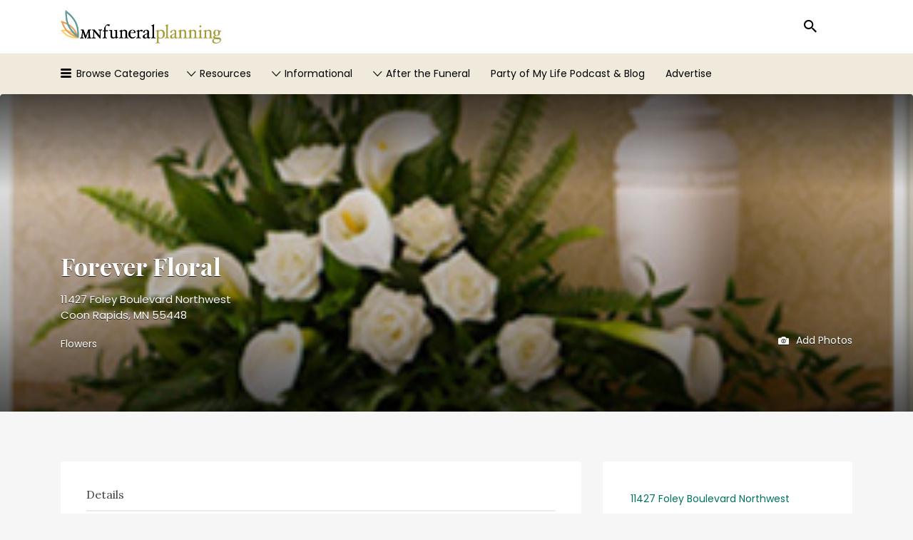

--- FILE ---
content_type: text/html; charset=UTF-8
request_url: https://mnfuneralplanning.com/listing/forever-floral/
body_size: 22269
content:
<!DOCTYPE html>
<html dir="ltr" lang="en-US" prefix="og: https://ogp.me/ns#">
<head>
	<meta charset="UTF-8">
	<meta name="viewport" content="width=device-width, initial-scale=1">

	<link rel="profile" href="http://gmpg.org/xfn/11">
	<link rel="pingback" href="https://mnfuneralplanning.com/xmlrpc.php">

	<title>Forever Floral - MN Funeral Planning</title>
	<style>img:is([sizes="auto" i], [sizes^="auto," i]) { contain-intrinsic-size: 3000px 1500px }</style>
	
		<!-- All in One SEO 4.9.2 - aioseo.com -->
	<meta name="description" content="Providing a wide selection of funeral, casket and sympathy flowers. Our expert florists can help you order the right funeral flowers anywhere in the Twin Cities or nationwide. Express your heartfelt condolences with a tasteful sympathy flower arrangement from Forever Floral. Visit our WEBSITE for a more extensive photo gallery of options. 11427 Foley Blvd," />
	<meta name="robots" content="max-image-preview:large" />
	<meta name="author" content="joel"/>
	<link rel="canonical" href="https://mnfuneralplanning.com/listing/forever-floral/" />
	<meta name="generator" content="All in One SEO (AIOSEO) 4.9.2" />
		<meta property="og:locale" content="en_US" />
		<meta property="og:site_name" content="MN Funeral Planning - Funeral Planning Resources for the Twin Cities Area | Catering, Funeral Homes, Mortuaries, and Other Services" />
		<meta property="og:type" content="article" />
		<meta property="og:title" content="Forever Floral - MN Funeral Planning" />
		<meta property="og:description" content="Providing a wide selection of funeral, casket and sympathy flowers. Our expert florists can help you order the right funeral flowers anywhere in the Twin Cities or nationwide. Express your heartfelt condolences with a tasteful sympathy flower arrangement from Forever Floral. Visit our WEBSITE for a more extensive photo gallery of options. 11427 Foley Blvd," />
		<meta property="og:url" content="https://mnfuneralplanning.com/listing/forever-floral/" />
		<meta property="og:image" content="https://mnfuneralplanning.com/wp-content/uploads/2014/12/cropped-mnfp-logo-1.png" />
		<meta property="og:image:secure_url" content="https://mnfuneralplanning.com/wp-content/uploads/2014/12/cropped-mnfp-logo-1.png" />
		<meta property="article:published_time" content="2015-01-03T16:47:22+00:00" />
		<meta property="article:modified_time" content="2024-09-04T18:16:28+00:00" />
		<meta name="twitter:card" content="summary_large_image" />
		<meta name="twitter:title" content="Forever Floral - MN Funeral Planning" />
		<meta name="twitter:description" content="Providing a wide selection of funeral, casket and sympathy flowers. Our expert florists can help you order the right funeral flowers anywhere in the Twin Cities or nationwide. Express your heartfelt condolences with a tasteful sympathy flower arrangement from Forever Floral. Visit our WEBSITE for a more extensive photo gallery of options. 11427 Foley Blvd," />
		<meta name="twitter:image" content="https://mnfuneralplanning.com/wp-content/uploads/2014/12/cropped-mnfp-logo-1.png" />
		<script type="application/ld+json" class="aioseo-schema">
			{"@context":"https:\/\/schema.org","@graph":[{"@type":"BreadcrumbList","@id":"https:\/\/mnfuneralplanning.com\/listing\/forever-floral\/#breadcrumblist","itemListElement":[{"@type":"ListItem","@id":"https:\/\/mnfuneralplanning.com#listItem","position":1,"name":"Home","item":"https:\/\/mnfuneralplanning.com","nextItem":{"@type":"ListItem","@id":"https:\/\/mnfuneralplanning.com\/listings\/#listItem","name":"Listings"}},{"@type":"ListItem","@id":"https:\/\/mnfuneralplanning.com\/listings\/#listItem","position":2,"name":"Listings","item":"https:\/\/mnfuneralplanning.com\/listings\/","nextItem":{"@type":"ListItem","@id":"https:\/\/mnfuneralplanning.com\/listing-category\/flowers\/#listItem","name":"Flowers"},"previousItem":{"@type":"ListItem","@id":"https:\/\/mnfuneralplanning.com#listItem","name":"Home"}},{"@type":"ListItem","@id":"https:\/\/mnfuneralplanning.com\/listing-category\/flowers\/#listItem","position":3,"name":"Flowers","item":"https:\/\/mnfuneralplanning.com\/listing-category\/flowers\/","nextItem":{"@type":"ListItem","@id":"https:\/\/mnfuneralplanning.com\/listing\/forever-floral\/#listItem","name":"Forever Floral"},"previousItem":{"@type":"ListItem","@id":"https:\/\/mnfuneralplanning.com\/listings\/#listItem","name":"Listings"}},{"@type":"ListItem","@id":"https:\/\/mnfuneralplanning.com\/listing\/forever-floral\/#listItem","position":4,"name":"Forever Floral","previousItem":{"@type":"ListItem","@id":"https:\/\/mnfuneralplanning.com\/listing-category\/flowers\/#listItem","name":"Flowers"}}]},{"@type":"Organization","@id":"https:\/\/mnfuneralplanning.com\/#organization","name":"MN Funeral Planning","description":"Funeral Planning Resources for the Twin Cities Area | Catering, Funeral Homes, Mortuaries, and Other Services","url":"https:\/\/mnfuneralplanning.com\/","logo":{"@type":"ImageObject","url":"https:\/\/mnfuneralplanning.com\/wp-content\/uploads\/2014\/12\/cropped-mnfp-logo-1.png","@id":"https:\/\/mnfuneralplanning.com\/listing\/forever-floral\/#organizationLogo","width":400,"height":83},"image":{"@id":"https:\/\/mnfuneralplanning.com\/listing\/forever-floral\/#organizationLogo"}},{"@type":"Person","@id":"https:\/\/mnfuneralplanning.com\/author\/joel\/#author","url":"https:\/\/mnfuneralplanning.com\/author\/joel\/","name":"joel"},{"@type":"WebPage","@id":"https:\/\/mnfuneralplanning.com\/listing\/forever-floral\/#webpage","url":"https:\/\/mnfuneralplanning.com\/listing\/forever-floral\/","name":"Forever Floral - MN Funeral Planning","description":"Providing a wide selection of funeral, casket and sympathy flowers. Our expert florists can help you order the right funeral flowers anywhere in the Twin Cities or nationwide. Express your heartfelt condolences with a tasteful sympathy flower arrangement from Forever Floral. Visit our WEBSITE for a more extensive photo gallery of options. 11427 Foley Blvd,","inLanguage":"en-US","isPartOf":{"@id":"https:\/\/mnfuneralplanning.com\/#website"},"breadcrumb":{"@id":"https:\/\/mnfuneralplanning.com\/listing\/forever-floral\/#breadcrumblist"},"author":{"@id":"https:\/\/mnfuneralplanning.com\/author\/joel\/#author"},"creator":{"@id":"https:\/\/mnfuneralplanning.com\/author\/joel\/#author"},"image":{"@type":"ImageObject","url":"https:\/\/mnfuneralplanning.com\/wp-content\/uploads\/2015\/01\/Sympathy_photo1.jpg","@id":"https:\/\/mnfuneralplanning.com\/listing\/forever-floral\/#mainImage","width":283,"height":242},"primaryImageOfPage":{"@id":"https:\/\/mnfuneralplanning.com\/listing\/forever-floral\/#mainImage"},"datePublished":"2015-01-03T16:47:22+00:00","dateModified":"2024-09-04T18:16:28+00:00"},{"@type":"WebSite","@id":"https:\/\/mnfuneralplanning.com\/#website","url":"https:\/\/mnfuneralplanning.com\/","name":"MN Funeral Planning","description":"Funeral Planning Resources for the Twin Cities Area | Catering, Funeral Homes, Mortuaries, and Other Services","inLanguage":"en-US","publisher":{"@id":"https:\/\/mnfuneralplanning.com\/#organization"}}]}
		</script>
		<!-- All in One SEO -->

<link rel='dns-prefetch' href='//fonts.googleapis.com' />
<link rel="alternate" type="application/rss+xml" title="MN Funeral Planning &raquo; Feed" href="https://mnfuneralplanning.com/feed/" />
<link rel="alternate" type="application/rss+xml" title="MN Funeral Planning &raquo; Comments Feed" href="https://mnfuneralplanning.com/comments/feed/" />
		<!-- This site uses the Google Analytics by ExactMetrics plugin v8.11.1 - Using Analytics tracking - https://www.exactmetrics.com/ -->
							<script src="//www.googletagmanager.com/gtag/js?id=G-0LWFJQ9X2N"  data-cfasync="false" data-wpfc-render="false" type="text/javascript" async></script>
			<script data-cfasync="false" data-wpfc-render="false" type="text/javascript">
				var em_version = '8.11.1';
				var em_track_user = true;
				var em_no_track_reason = '';
								var ExactMetricsDefaultLocations = {"page_location":"https:\/\/mnfuneralplanning.com\/listing\/forever-floral\/"};
								ExactMetricsDefaultLocations.page_location = window.location.href;
								if ( typeof ExactMetricsPrivacyGuardFilter === 'function' ) {
					var ExactMetricsLocations = (typeof ExactMetricsExcludeQuery === 'object') ? ExactMetricsPrivacyGuardFilter( ExactMetricsExcludeQuery ) : ExactMetricsPrivacyGuardFilter( ExactMetricsDefaultLocations );
				} else {
					var ExactMetricsLocations = (typeof ExactMetricsExcludeQuery === 'object') ? ExactMetricsExcludeQuery : ExactMetricsDefaultLocations;
				}

								var disableStrs = [
										'ga-disable-G-0LWFJQ9X2N',
									];

				/* Function to detect opted out users */
				function __gtagTrackerIsOptedOut() {
					for (var index = 0; index < disableStrs.length; index++) {
						if (document.cookie.indexOf(disableStrs[index] + '=true') > -1) {
							return true;
						}
					}

					return false;
				}

				/* Disable tracking if the opt-out cookie exists. */
				if (__gtagTrackerIsOptedOut()) {
					for (var index = 0; index < disableStrs.length; index++) {
						window[disableStrs[index]] = true;
					}
				}

				/* Opt-out function */
				function __gtagTrackerOptout() {
					for (var index = 0; index < disableStrs.length; index++) {
						document.cookie = disableStrs[index] + '=true; expires=Thu, 31 Dec 2099 23:59:59 UTC; path=/';
						window[disableStrs[index]] = true;
					}
				}

				if ('undefined' === typeof gaOptout) {
					function gaOptout() {
						__gtagTrackerOptout();
					}
				}
								window.dataLayer = window.dataLayer || [];

				window.ExactMetricsDualTracker = {
					helpers: {},
					trackers: {},
				};
				if (em_track_user) {
					function __gtagDataLayer() {
						dataLayer.push(arguments);
					}

					function __gtagTracker(type, name, parameters) {
						if (!parameters) {
							parameters = {};
						}

						if (parameters.send_to) {
							__gtagDataLayer.apply(null, arguments);
							return;
						}

						if (type === 'event') {
														parameters.send_to = exactmetrics_frontend.v4_id;
							var hookName = name;
							if (typeof parameters['event_category'] !== 'undefined') {
								hookName = parameters['event_category'] + ':' + name;
							}

							if (typeof ExactMetricsDualTracker.trackers[hookName] !== 'undefined') {
								ExactMetricsDualTracker.trackers[hookName](parameters);
							} else {
								__gtagDataLayer('event', name, parameters);
							}
							
						} else {
							__gtagDataLayer.apply(null, arguments);
						}
					}

					__gtagTracker('js', new Date());
					__gtagTracker('set', {
						'developer_id.dNDMyYj': true,
											});
					if ( ExactMetricsLocations.page_location ) {
						__gtagTracker('set', ExactMetricsLocations);
					}
										__gtagTracker('config', 'G-0LWFJQ9X2N', {"forceSSL":"true"} );
										window.gtag = __gtagTracker;										(function () {
						/* https://developers.google.com/analytics/devguides/collection/analyticsjs/ */
						/* ga and __gaTracker compatibility shim. */
						var noopfn = function () {
							return null;
						};
						var newtracker = function () {
							return new Tracker();
						};
						var Tracker = function () {
							return null;
						};
						var p = Tracker.prototype;
						p.get = noopfn;
						p.set = noopfn;
						p.send = function () {
							var args = Array.prototype.slice.call(arguments);
							args.unshift('send');
							__gaTracker.apply(null, args);
						};
						var __gaTracker = function () {
							var len = arguments.length;
							if (len === 0) {
								return;
							}
							var f = arguments[len - 1];
							if (typeof f !== 'object' || f === null || typeof f.hitCallback !== 'function') {
								if ('send' === arguments[0]) {
									var hitConverted, hitObject = false, action;
									if ('event' === arguments[1]) {
										if ('undefined' !== typeof arguments[3]) {
											hitObject = {
												'eventAction': arguments[3],
												'eventCategory': arguments[2],
												'eventLabel': arguments[4],
												'value': arguments[5] ? arguments[5] : 1,
											}
										}
									}
									if ('pageview' === arguments[1]) {
										if ('undefined' !== typeof arguments[2]) {
											hitObject = {
												'eventAction': 'page_view',
												'page_path': arguments[2],
											}
										}
									}
									if (typeof arguments[2] === 'object') {
										hitObject = arguments[2];
									}
									if (typeof arguments[5] === 'object') {
										Object.assign(hitObject, arguments[5]);
									}
									if ('undefined' !== typeof arguments[1].hitType) {
										hitObject = arguments[1];
										if ('pageview' === hitObject.hitType) {
											hitObject.eventAction = 'page_view';
										}
									}
									if (hitObject) {
										action = 'timing' === arguments[1].hitType ? 'timing_complete' : hitObject.eventAction;
										hitConverted = mapArgs(hitObject);
										__gtagTracker('event', action, hitConverted);
									}
								}
								return;
							}

							function mapArgs(args) {
								var arg, hit = {};
								var gaMap = {
									'eventCategory': 'event_category',
									'eventAction': 'event_action',
									'eventLabel': 'event_label',
									'eventValue': 'event_value',
									'nonInteraction': 'non_interaction',
									'timingCategory': 'event_category',
									'timingVar': 'name',
									'timingValue': 'value',
									'timingLabel': 'event_label',
									'page': 'page_path',
									'location': 'page_location',
									'title': 'page_title',
									'referrer' : 'page_referrer',
								};
								for (arg in args) {
																		if (!(!args.hasOwnProperty(arg) || !gaMap.hasOwnProperty(arg))) {
										hit[gaMap[arg]] = args[arg];
									} else {
										hit[arg] = args[arg];
									}
								}
								return hit;
							}

							try {
								f.hitCallback();
							} catch (ex) {
							}
						};
						__gaTracker.create = newtracker;
						__gaTracker.getByName = newtracker;
						__gaTracker.getAll = function () {
							return [];
						};
						__gaTracker.remove = noopfn;
						__gaTracker.loaded = true;
						window['__gaTracker'] = __gaTracker;
					})();
									} else {
										console.log("");
					(function () {
						function __gtagTracker() {
							return null;
						}

						window['__gtagTracker'] = __gtagTracker;
						window['gtag'] = __gtagTracker;
					})();
									}
			</script>
							<!-- / Google Analytics by ExactMetrics -->
		<script type="text/javascript">
/* <![CDATA[ */
window._wpemojiSettings = {"baseUrl":"https:\/\/s.w.org\/images\/core\/emoji\/16.0.1\/72x72\/","ext":".png","svgUrl":"https:\/\/s.w.org\/images\/core\/emoji\/16.0.1\/svg\/","svgExt":".svg","source":{"concatemoji":"https:\/\/mnfuneralplanning.com\/wp-includes\/js\/wp-emoji-release.min.js?ver=6.8.3"}};
/*! This file is auto-generated */
!function(s,n){var o,i,e;function c(e){try{var t={supportTests:e,timestamp:(new Date).valueOf()};sessionStorage.setItem(o,JSON.stringify(t))}catch(e){}}function p(e,t,n){e.clearRect(0,0,e.canvas.width,e.canvas.height),e.fillText(t,0,0);var t=new Uint32Array(e.getImageData(0,0,e.canvas.width,e.canvas.height).data),a=(e.clearRect(0,0,e.canvas.width,e.canvas.height),e.fillText(n,0,0),new Uint32Array(e.getImageData(0,0,e.canvas.width,e.canvas.height).data));return t.every(function(e,t){return e===a[t]})}function u(e,t){e.clearRect(0,0,e.canvas.width,e.canvas.height),e.fillText(t,0,0);for(var n=e.getImageData(16,16,1,1),a=0;a<n.data.length;a++)if(0!==n.data[a])return!1;return!0}function f(e,t,n,a){switch(t){case"flag":return n(e,"\ud83c\udff3\ufe0f\u200d\u26a7\ufe0f","\ud83c\udff3\ufe0f\u200b\u26a7\ufe0f")?!1:!n(e,"\ud83c\udde8\ud83c\uddf6","\ud83c\udde8\u200b\ud83c\uddf6")&&!n(e,"\ud83c\udff4\udb40\udc67\udb40\udc62\udb40\udc65\udb40\udc6e\udb40\udc67\udb40\udc7f","\ud83c\udff4\u200b\udb40\udc67\u200b\udb40\udc62\u200b\udb40\udc65\u200b\udb40\udc6e\u200b\udb40\udc67\u200b\udb40\udc7f");case"emoji":return!a(e,"\ud83e\udedf")}return!1}function g(e,t,n,a){var r="undefined"!=typeof WorkerGlobalScope&&self instanceof WorkerGlobalScope?new OffscreenCanvas(300,150):s.createElement("canvas"),o=r.getContext("2d",{willReadFrequently:!0}),i=(o.textBaseline="top",o.font="600 32px Arial",{});return e.forEach(function(e){i[e]=t(o,e,n,a)}),i}function t(e){var t=s.createElement("script");t.src=e,t.defer=!0,s.head.appendChild(t)}"undefined"!=typeof Promise&&(o="wpEmojiSettingsSupports",i=["flag","emoji"],n.supports={everything:!0,everythingExceptFlag:!0},e=new Promise(function(e){s.addEventListener("DOMContentLoaded",e,{once:!0})}),new Promise(function(t){var n=function(){try{var e=JSON.parse(sessionStorage.getItem(o));if("object"==typeof e&&"number"==typeof e.timestamp&&(new Date).valueOf()<e.timestamp+604800&&"object"==typeof e.supportTests)return e.supportTests}catch(e){}return null}();if(!n){if("undefined"!=typeof Worker&&"undefined"!=typeof OffscreenCanvas&&"undefined"!=typeof URL&&URL.createObjectURL&&"undefined"!=typeof Blob)try{var e="postMessage("+g.toString()+"("+[JSON.stringify(i),f.toString(),p.toString(),u.toString()].join(",")+"));",a=new Blob([e],{type:"text/javascript"}),r=new Worker(URL.createObjectURL(a),{name:"wpTestEmojiSupports"});return void(r.onmessage=function(e){c(n=e.data),r.terminate(),t(n)})}catch(e){}c(n=g(i,f,p,u))}t(n)}).then(function(e){for(var t in e)n.supports[t]=e[t],n.supports.everything=n.supports.everything&&n.supports[t],"flag"!==t&&(n.supports.everythingExceptFlag=n.supports.everythingExceptFlag&&n.supports[t]);n.supports.everythingExceptFlag=n.supports.everythingExceptFlag&&!n.supports.flag,n.DOMReady=!1,n.readyCallback=function(){n.DOMReady=!0}}).then(function(){return e}).then(function(){var e;n.supports.everything||(n.readyCallback(),(e=n.source||{}).concatemoji?t(e.concatemoji):e.wpemoji&&e.twemoji&&(t(e.twemoji),t(e.wpemoji)))}))}((window,document),window._wpemojiSettings);
/* ]]> */
</script>
<style id='wp-emoji-styles-inline-css' type='text/css'>

	img.wp-smiley, img.emoji {
		display: inline !important;
		border: none !important;
		box-shadow: none !important;
		height: 1em !important;
		width: 1em !important;
		margin: 0 0.07em !important;
		vertical-align: -0.1em !important;
		background: none !important;
		padding: 0 !important;
	}
</style>
<link rel='stylesheet' id='wp-block-library-css' href='https://mnfuneralplanning.com/wp-includes/css/dist/block-library/style.min.css?ver=6.8.3' type='text/css' media='all' />
<style id='classic-theme-styles-inline-css' type='text/css'>
/*! This file is auto-generated */
.wp-block-button__link{color:#fff;background-color:#32373c;border-radius:9999px;box-shadow:none;text-decoration:none;padding:calc(.667em + 2px) calc(1.333em + 2px);font-size:1.125em}.wp-block-file__button{background:#32373c;color:#fff;text-decoration:none}
</style>
<link rel='stylesheet' id='aioseo/css/src/vue/standalone/blocks/table-of-contents/global.scss-css' href='https://mnfuneralplanning.com/wp-content/plugins/all-in-one-seo-pack/dist/Lite/assets/css/table-of-contents/global.e90f6d47.css?ver=4.9.2' type='text/css' media='all' />
<style id='global-styles-inline-css' type='text/css'>
:root{--wp--preset--aspect-ratio--square: 1;--wp--preset--aspect-ratio--4-3: 4/3;--wp--preset--aspect-ratio--3-4: 3/4;--wp--preset--aspect-ratio--3-2: 3/2;--wp--preset--aspect-ratio--2-3: 2/3;--wp--preset--aspect-ratio--16-9: 16/9;--wp--preset--aspect-ratio--9-16: 9/16;--wp--preset--color--black: #000000;--wp--preset--color--cyan-bluish-gray: #abb8c3;--wp--preset--color--white: #ffffff;--wp--preset--color--pale-pink: #f78da7;--wp--preset--color--vivid-red: #cf2e2e;--wp--preset--color--luminous-vivid-orange: #ff6900;--wp--preset--color--luminous-vivid-amber: #fcb900;--wp--preset--color--light-green-cyan: #7bdcb5;--wp--preset--color--vivid-green-cyan: #00d084;--wp--preset--color--pale-cyan-blue: #8ed1fc;--wp--preset--color--vivid-cyan-blue: #0693e3;--wp--preset--color--vivid-purple: #9b51e0;--wp--preset--gradient--vivid-cyan-blue-to-vivid-purple: linear-gradient(135deg,rgba(6,147,227,1) 0%,rgb(155,81,224) 100%);--wp--preset--gradient--light-green-cyan-to-vivid-green-cyan: linear-gradient(135deg,rgb(122,220,180) 0%,rgb(0,208,130) 100%);--wp--preset--gradient--luminous-vivid-amber-to-luminous-vivid-orange: linear-gradient(135deg,rgba(252,185,0,1) 0%,rgba(255,105,0,1) 100%);--wp--preset--gradient--luminous-vivid-orange-to-vivid-red: linear-gradient(135deg,rgba(255,105,0,1) 0%,rgb(207,46,46) 100%);--wp--preset--gradient--very-light-gray-to-cyan-bluish-gray: linear-gradient(135deg,rgb(238,238,238) 0%,rgb(169,184,195) 100%);--wp--preset--gradient--cool-to-warm-spectrum: linear-gradient(135deg,rgb(74,234,220) 0%,rgb(151,120,209) 20%,rgb(207,42,186) 40%,rgb(238,44,130) 60%,rgb(251,105,98) 80%,rgb(254,248,76) 100%);--wp--preset--gradient--blush-light-purple: linear-gradient(135deg,rgb(255,206,236) 0%,rgb(152,150,240) 100%);--wp--preset--gradient--blush-bordeaux: linear-gradient(135deg,rgb(254,205,165) 0%,rgb(254,45,45) 50%,rgb(107,0,62) 100%);--wp--preset--gradient--luminous-dusk: linear-gradient(135deg,rgb(255,203,112) 0%,rgb(199,81,192) 50%,rgb(65,88,208) 100%);--wp--preset--gradient--pale-ocean: linear-gradient(135deg,rgb(255,245,203) 0%,rgb(182,227,212) 50%,rgb(51,167,181) 100%);--wp--preset--gradient--electric-grass: linear-gradient(135deg,rgb(202,248,128) 0%,rgb(113,206,126) 100%);--wp--preset--gradient--midnight: linear-gradient(135deg,rgb(2,3,129) 0%,rgb(40,116,252) 100%);--wp--preset--font-size--small: 13px;--wp--preset--font-size--medium: 20px;--wp--preset--font-size--large: 36px;--wp--preset--font-size--x-large: 42px;--wp--preset--spacing--20: 0.44rem;--wp--preset--spacing--30: 0.67rem;--wp--preset--spacing--40: 1rem;--wp--preset--spacing--50: 1.5rem;--wp--preset--spacing--60: 2.25rem;--wp--preset--spacing--70: 3.38rem;--wp--preset--spacing--80: 5.06rem;--wp--preset--shadow--natural: 6px 6px 9px rgba(0, 0, 0, 0.2);--wp--preset--shadow--deep: 12px 12px 50px rgba(0, 0, 0, 0.4);--wp--preset--shadow--sharp: 6px 6px 0px rgba(0, 0, 0, 0.2);--wp--preset--shadow--outlined: 6px 6px 0px -3px rgba(255, 255, 255, 1), 6px 6px rgba(0, 0, 0, 1);--wp--preset--shadow--crisp: 6px 6px 0px rgba(0, 0, 0, 1);}:where(.is-layout-flex){gap: 0.5em;}:where(.is-layout-grid){gap: 0.5em;}body .is-layout-flex{display: flex;}.is-layout-flex{flex-wrap: wrap;align-items: center;}.is-layout-flex > :is(*, div){margin: 0;}body .is-layout-grid{display: grid;}.is-layout-grid > :is(*, div){margin: 0;}:where(.wp-block-columns.is-layout-flex){gap: 2em;}:where(.wp-block-columns.is-layout-grid){gap: 2em;}:where(.wp-block-post-template.is-layout-flex){gap: 1.25em;}:where(.wp-block-post-template.is-layout-grid){gap: 1.25em;}.has-black-color{color: var(--wp--preset--color--black) !important;}.has-cyan-bluish-gray-color{color: var(--wp--preset--color--cyan-bluish-gray) !important;}.has-white-color{color: var(--wp--preset--color--white) !important;}.has-pale-pink-color{color: var(--wp--preset--color--pale-pink) !important;}.has-vivid-red-color{color: var(--wp--preset--color--vivid-red) !important;}.has-luminous-vivid-orange-color{color: var(--wp--preset--color--luminous-vivid-orange) !important;}.has-luminous-vivid-amber-color{color: var(--wp--preset--color--luminous-vivid-amber) !important;}.has-light-green-cyan-color{color: var(--wp--preset--color--light-green-cyan) !important;}.has-vivid-green-cyan-color{color: var(--wp--preset--color--vivid-green-cyan) !important;}.has-pale-cyan-blue-color{color: var(--wp--preset--color--pale-cyan-blue) !important;}.has-vivid-cyan-blue-color{color: var(--wp--preset--color--vivid-cyan-blue) !important;}.has-vivid-purple-color{color: var(--wp--preset--color--vivid-purple) !important;}.has-black-background-color{background-color: var(--wp--preset--color--black) !important;}.has-cyan-bluish-gray-background-color{background-color: var(--wp--preset--color--cyan-bluish-gray) !important;}.has-white-background-color{background-color: var(--wp--preset--color--white) !important;}.has-pale-pink-background-color{background-color: var(--wp--preset--color--pale-pink) !important;}.has-vivid-red-background-color{background-color: var(--wp--preset--color--vivid-red) !important;}.has-luminous-vivid-orange-background-color{background-color: var(--wp--preset--color--luminous-vivid-orange) !important;}.has-luminous-vivid-amber-background-color{background-color: var(--wp--preset--color--luminous-vivid-amber) !important;}.has-light-green-cyan-background-color{background-color: var(--wp--preset--color--light-green-cyan) !important;}.has-vivid-green-cyan-background-color{background-color: var(--wp--preset--color--vivid-green-cyan) !important;}.has-pale-cyan-blue-background-color{background-color: var(--wp--preset--color--pale-cyan-blue) !important;}.has-vivid-cyan-blue-background-color{background-color: var(--wp--preset--color--vivid-cyan-blue) !important;}.has-vivid-purple-background-color{background-color: var(--wp--preset--color--vivid-purple) !important;}.has-black-border-color{border-color: var(--wp--preset--color--black) !important;}.has-cyan-bluish-gray-border-color{border-color: var(--wp--preset--color--cyan-bluish-gray) !important;}.has-white-border-color{border-color: var(--wp--preset--color--white) !important;}.has-pale-pink-border-color{border-color: var(--wp--preset--color--pale-pink) !important;}.has-vivid-red-border-color{border-color: var(--wp--preset--color--vivid-red) !important;}.has-luminous-vivid-orange-border-color{border-color: var(--wp--preset--color--luminous-vivid-orange) !important;}.has-luminous-vivid-amber-border-color{border-color: var(--wp--preset--color--luminous-vivid-amber) !important;}.has-light-green-cyan-border-color{border-color: var(--wp--preset--color--light-green-cyan) !important;}.has-vivid-green-cyan-border-color{border-color: var(--wp--preset--color--vivid-green-cyan) !important;}.has-pale-cyan-blue-border-color{border-color: var(--wp--preset--color--pale-cyan-blue) !important;}.has-vivid-cyan-blue-border-color{border-color: var(--wp--preset--color--vivid-cyan-blue) !important;}.has-vivid-purple-border-color{border-color: var(--wp--preset--color--vivid-purple) !important;}.has-vivid-cyan-blue-to-vivid-purple-gradient-background{background: var(--wp--preset--gradient--vivid-cyan-blue-to-vivid-purple) !important;}.has-light-green-cyan-to-vivid-green-cyan-gradient-background{background: var(--wp--preset--gradient--light-green-cyan-to-vivid-green-cyan) !important;}.has-luminous-vivid-amber-to-luminous-vivid-orange-gradient-background{background: var(--wp--preset--gradient--luminous-vivid-amber-to-luminous-vivid-orange) !important;}.has-luminous-vivid-orange-to-vivid-red-gradient-background{background: var(--wp--preset--gradient--luminous-vivid-orange-to-vivid-red) !important;}.has-very-light-gray-to-cyan-bluish-gray-gradient-background{background: var(--wp--preset--gradient--very-light-gray-to-cyan-bluish-gray) !important;}.has-cool-to-warm-spectrum-gradient-background{background: var(--wp--preset--gradient--cool-to-warm-spectrum) !important;}.has-blush-light-purple-gradient-background{background: var(--wp--preset--gradient--blush-light-purple) !important;}.has-blush-bordeaux-gradient-background{background: var(--wp--preset--gradient--blush-bordeaux) !important;}.has-luminous-dusk-gradient-background{background: var(--wp--preset--gradient--luminous-dusk) !important;}.has-pale-ocean-gradient-background{background: var(--wp--preset--gradient--pale-ocean) !important;}.has-electric-grass-gradient-background{background: var(--wp--preset--gradient--electric-grass) !important;}.has-midnight-gradient-background{background: var(--wp--preset--gradient--midnight) !important;}.has-small-font-size{font-size: var(--wp--preset--font-size--small) !important;}.has-medium-font-size{font-size: var(--wp--preset--font-size--medium) !important;}.has-large-font-size{font-size: var(--wp--preset--font-size--large) !important;}.has-x-large-font-size{font-size: var(--wp--preset--font-size--x-large) !important;}
:where(.wp-block-post-template.is-layout-flex){gap: 1.25em;}:where(.wp-block-post-template.is-layout-grid){gap: 1.25em;}
:where(.wp-block-columns.is-layout-flex){gap: 2em;}:where(.wp-block-columns.is-layout-grid){gap: 2em;}
:root :where(.wp-block-pullquote){font-size: 1.5em;line-height: 1.6;}
</style>
<link rel='stylesheet' id='contact-form-7-css' href='https://mnfuneralplanning.com/wp-content/plugins/contact-form-7/includes/css/styles.css?ver=6.1.4' type='text/css' media='all' />
<link rel='stylesheet' id='vidbg-frontend-style-css' href='https://mnfuneralplanning.com/wp-content/plugins/video-background/css/pushlabs-vidbg.css?ver=2.7.7' type='text/css' media='all' />
<link rel='stylesheet' id='woocommerce-layout-css' href='https://mnfuneralplanning.com/wp-content/plugins/woocommerce/assets/css/woocommerce-layout.css?ver=10.4.3' type='text/css' media='all' />
<link rel='stylesheet' id='woocommerce-smallscreen-css' href='https://mnfuneralplanning.com/wp-content/plugins/woocommerce/assets/css/woocommerce-smallscreen.css?ver=10.4.3' type='text/css' media='only screen and (max-width: 768px)' />
<style id='woocommerce-inline-inline-css' type='text/css'>
.woocommerce form .form-row .required { visibility: visible; }
</style>
<link rel='stylesheet' id='select2-css' href='https://mnfuneralplanning.com/wp-content/plugins/woocommerce/assets/css/select2.css?ver=10.4.3' type='text/css' media='all' />
<link rel='stylesheet' id='listify-fonts-css' href='//fonts.googleapis.com/css?family=Poppins%3Aregular%2C700%7CPlayfair+Display%3Aregular%2Citalic%2C700%7CLora%3Aregular%2Citalic%2C700&#038;ver=3.1.8#038;subset=latin' type='text/css' media='all' />
<link rel='stylesheet' id='listify-css' href='https://mnfuneralplanning.com/wp-content/themes/listify/css/style.min.css?ver=3.1.8' type='text/css' media='all' />
<style id='listify-inline-css' type='text/css'>
.as-seen-on{background-color:;}html,.listify-lite-skin .mfp-inline-holder .mfp-content .popup{background-color:#f6f6f6;}.listify-lite-skin .content-box.content-box-wrapper .content-box-inner{background-color:#f6f6f6;}.nav-menu.tertiary li.is-active a:before,.nav-menu.tertiary li.current-menu-item a:before{border-bottom-color:#f6f6f6;}.site-branding .site-title,.site-branding .site-description,.site-header-minimal .site-title,.site-header-minimal .site-description{display:none;}input,textarea,input[type=checkbox],input[type=radio],.site select,.facetwp-facet .facetwp-checkbox:before,.filter_by_tag a:before,.search-choice-close,.widget_layered_nav li a:before,.site-main .content-box select,.site-main .widget select,.site-main .job_listings select,.mfp-content select,body .chosen-container-single .chosen-single,body .chosen-container-multi .chosen-choices li.search-field input[type=text],.select2.select2-container .select2-choice,.select2.select2-container--default .select2-selection--single,.select2.select2-container--default .select2-selection--multiple,.select2-container.select2-container--default .select2-search--dropdown .select2-search__field,.select2-container .select2-dropdown,.facetwp-facet.facetwp-type-fselect .fs-label-wrap,body .chosen-container .chosen-drop,body .chosen-container-single .chosen-search input[type=text],body .chosen-container-single .chosen-search input[type=text]:focus, 
					.listify-lite-skin.tax-job_listing_category.borders-overwrite .select2.select2-container--default .select2-selection--single,
					.listify-lite-skin.borders-overwrite .job-manager-filter-wrapper .job-manager-filter{color:#717a8f;border-color:#ebeef1;background-color:#f3f6f9;}.listify-lite-skin.borders-overwrite .content-box-wrapper .woocommerce form .input-text,
					.listify-lite-skin.borders-overwrite .job-manager-form .input-text,
					.listify-lite-skin.borders-overwrite .wp-block-search.wp-block-search__button-outside .wp-block-search__input,
					.listify-lite-skin.borders-overwrite .comment-respond .comment-form p textarea#comment,
					.listify-lite-skin.borders-overwrite .comment-respond .comment-form p.comment-form-comment input,
					.listify-lite-skin.borders-overwrite .comment-respond .comment-form p.comment-form-author input,
					.listify-lite-skin.borders-overwrite .comment-respond .comment-form p.comment-form-email input,
					.listify-lite-skin.borders-overwrite .comment-respond .comment-form p.comment-form-url input,
					.listify-lite-skin.borders-overwrite .page .fieldset-type-term-select .select2-selection,
					.listify-lite-skin.borders-overwrite .page .woocommerce .select2-selection ,
					.listify-lite-skin.borders-overwrite .page .fieldset-type-term-multiselect .select2-selection,
					.listify-lite-skin.borders-overwrite #wp-job_description-editor-container,
					.listify-lite-skin.borders-overwrite .search_jobs input,
					.listify-lite-skin.borders-overwrite .homepage-cover .job_search_form .search_jobs>div.search_keywords input,
					.listify-lite-skin.borders-overwrite .homepage-cover .job_search_form .search_jobs>div.search_location input,
					.listify-lite-skin.borders-overwrite .job-manager-filter-wrapper .job-manager-filter,
					.listify-lite-skin.borders-overwrite .job_filters--boxless .select2-selection--single,
					.listify-lite-skin.borders-overwrite .fieldset-type-term-select .select2-selection, 
					.listify-lite-skin.borders-overwrite .fieldset-type-term-multiselect .select2-selection.select2-selection--multiple,
					.listify-lite-skin.borders-overwrite article.content-box-wrapper.no-results .search-form input,
					.listify-lite-skin.borders-overwrite .homepage-cover .job_search_form .select2.select2-container--default .select2-selection--single,
					.listify-lite-skin.borders-overwrite .select2.select2-container--default .select2-selection--single .select2-selection__rendered,.listify-lite-skin.borders-overwrite .search_jobs input,
					.listify-lite-skin.borders-overwrite .job-manager-form .input-text,
					.listify-lite-skin.borders-overwrite .page .fieldset-type-term-select .select2-selection,
					.listify-lite-skin.borders-overwrite .page .fieldset-type-term-multiselect .select2-selection,
					.listify-lite-skin.borders-overwrite .page .job-manager-form .fieldset-type-business-hours,
					.listify-lite-skin.borders-overwrite #wp-job_description-editor-container,
					.listify-lite-skin.borders-overwrite .page .woocommerce .select2-selection{border-color:#ebeef1;color:#717a8f;}.wp-editor-container,.mce-tinymce.mce-container{border-color:#ebeef1;}input[type=checkbox]:checked:before,.facetwp-facet .facetwp-checkbox.checked:after,.facetwp-facet .facetwp-link.checked,.facetwp-facet.facetwp-type-fselect .fs-option{color:#717a8f;}.facetwp-facet.facetwp-type-fselect .fs-arrow{border-top-color:#717a8f;}input:focus,textarea:focus,.select2.select2-container--default .select2-selection--single .select2-selection__rendered,.listify-lite-skin .homepage-cover .job_search_form .search_keywords input#search_keywords:focus,.listify-lite-skin .homepage-cover .job_search_form .search_location input#search_location:focus,.select2.select2-container--default .select2-selection--single .select2-selection__rendered:focus{background-color:#fdffff;}.wc-social-login-divider span:after,.wc-social-login-divider span:before{background-color:#ebeef1;}.listing-cover,.entry-cover,.homepage-cover.page-cover,.list-cover{background-color:#ececec;}body,.listify_widget_panel_listing_tags .tag,.entry-cover.no-image,.entry-cover.no-image a,.listing-cover.no-image,.listing-cover.no-image a:not(.button),.content-pagination .page-numbers,.facetwp-pager .facetwp-page,.js-toggle-area-trigger,.job-dashboard-actions a,.job-manager-bookmark-actions a,body.fixed-map .site-footer,body.fixed-map .site-footer a,.homepage-cover .job_search_form .select:after,.tabbed-listings-tabs a,.archive-job_listing-toggle,.job-manager-form fieldset.fieldset-job_hours,.filter_by_tag a,a.upload-images,a.upload-images span,.woocommerce-tabs .tabs a,.cluster-overlay a,.map-marker-info,.map-marker-info a,.archive-job_listing-layout.button.active,.entry-title--grid a,.entry-read-more,.listing-by-term-title a,.map-widget-sections a,.select2-default,.select2-container .select2-choice,.select2-container-multi .select2-choices .select2-search-choice,.no-image .listing-stars--single .listing-star,.pm-column a,.astoundify-favorites-tab,.listify-lite-skin .button.button-small,.listify-lite-skin .woocommerce .payment_box p,
					.listify-lite-skin.job-manager-archive .site-title a,
					.listify-lite-skin.job-manager-archive .nav-menu.primary .menu li a,
					.listify-lite-skin.job-manager-archive .nav-menu.primary li:before,
					.listify-lite-skin.job-manager-archive .nav-menu.primary li:after,
					.listify-lite-skin.job-manager-archive .nav-menu.primary a:before,
					.listify-lite-skin.job-manager-archive .nav-menu.primary a:after ,
					.listify-lite-skin.tax-job_listing_category .site-title a,
					.listify-lite-skin.tax-job_listing_category .nav-menu.primary .menu li a,
					.listify-lite-skin.tax-job_listing_category .nav-menu.primary li:before,
					.listify-lite-skin.tax-job_listing_category .nav-menu.primary li:after,
					.listify-lite-skin.tax-job_listing_category .nav-menu.primary a:before,
					.listify-lite-skin.tax-job_listing_category .nav-menu.primary a:after,
					.listify-lite-skin .bg-scrolling .primary-header-inner .secondary.nav-menu li a,
					.listify-lite-skin .bg-scrolling .primary-header-inner .secondary.nav-menu li:before, 
					.listify-lite-skin .bg-scrolling .nav-menu-container li a,.listify-lite-skin .content-box-wrapper .woocommerce form .input-text:focus,
					.listify-lite-skin .bg-scrolling .nav-menu-container a:before,
					.listify-lite-skin .bg-scrolling .nav-menu-container li:before,
					.listify-lite-skin .bg-scrolling .nav-menu-container li:after,
					.listify-lite-skin .bg-scrolling h2 a,.listify-lite-skin #listify_call_to_action-1.call-to-action,.listify-lite-skin .cta-title,.listify-lite-skin #listify_call_to_action-1 .cta-description p,.listify-lite-skin #listify_call_to_action-1 .cta-subtext,.listify-lite-skin .callout-feature-content a.button{color:#444444;}.no-image .astoundify-favorites-icon svg{fill:#444444;}.comment-meta a,.commentlist a.comment-ago,div:not(.no-image) .star-rating:before,div:not(.no-image) .stars span a:before,.job_listing-author-descriptor,.entry-meta,.entry-meta a,.home-widget-description,.listings-by-term-content .job_listing-rating-count,.listings-by-term-more a,.search-form .search-submit:before,.mfp-content .mfp-close:before,div:not(.job-package-price) .woocommerce .amount,.woocommerce .quantity,.showing_jobs,.account-sign-in,.archive-job_listing-layout.button{color:#676767;}.social-profiles a,.listing-gallery-nav .slick-dots li button:before{background-color:#676767;}.listify-lite-skin .explore-button:hover,
					.listify-lite-skin .update_results:hover,
					.listify-lite-skin .entry-footer .button-small:hover,
					.listify-lite-skin .button:hover,
					.listify-lite-skin .submit:hover,
					.listify-lite-skin .listify_widget_feature_callout .callout-feature-content .button{box-shadow:6px 6px 0 0 #444444;}a,.single-job_listing .widget a:not(.button),.listify_widget_panel_listing_content a{color:#02735e;}a:active,a:hover,.primary-header .current-account-toggle .sub-menu a{color:#005a45;}.search-overlay,.primary-header,.callout-feature-content a.button{background-color:#ffffff;}.primary.nav-menu .current-cart .current-cart-count{border-color:#ffffff;}.nav-menu a,.nav-menu li:before,.nav-menu li:after,.nav-menu a:before,.nav-menu a:after{color:#000000;}.nav-menu ul a,.nav-menu.primary ul ul a,.nav-menu.primary ul ul li:before,.nav-menu.primary ul ul li:after{color:#444444;}.main-navigation{background-color:#efeadc;}.navigation-bar-toggle,.search-overlay-toggle{color:#000000;}.tertiary-navigation{background-color:#ffffff;}.tertiary-navigation .navigation-bar-toggle{color:#444444;}ul.nav-menu .sub-menu.category-list .container:before{border-top-color:#efeadc;}.listify_widget_panel_listing_tags .tag.active:before,.job-package-includes li:before,.woocommerce-tabs .tabs .active a,body:not(.facetwp) .locate-me:before,.woocommerce .quantity input[type="button"],.astoundify-favorites-tab--active,.astoundify-favorites-tab--active:focus,.astoundify-favorites-tab--active:hover,.listify-lite-skin .content-area .content-box-inner h3:before,.listify-lite-skin .widget_block  a:hover,.listify-lite-skin .job-manager-form small,.listify-lite-skin thead,.listify-lite-skin #job-manager-job-dashboard .job-manager-jobs .job-dashboard-actions a,.listify-lite-skin .woocommerce legend,.listify-lite-skin .woocommerce-breadcrumb,.listify-lite-skin .woocommerce-MyAccount-content h3 ,.listify-lite-skin .woocommerce form  .required,.listify-lite-skin .listify_widget_panel_wcpl_pricing_table .job-package-price,.listify-lite-skin .listify_widget_taxonomy_image_grid h2.home-widget-title span,.listify-lite-skin .listify_widget_recent_listings h2.home-widget-title span,
					.listify-lite-skin .listify_widget_features h2.home-widget-title span,
					.listify-lite-skin .listify_widget_recent_posts h2.home-widget-title span{color:#02735e;}input[type="button"].facetwp-reset:hover,input[type="button"].facetwp-reset:focus,.tabbed-listings-tabs a:hover,.tabbed-listings-tabs a.active,.archive-job_listing-toggle.active,body:not(.facetwp) .locate-me:hover:before,.listify-lite-skin .entry-meta .entry-author a,.listify-lite-skin  .showing_jobs .rss_link,
					.listify-lite-skin .entry-meta .entry-comments:before,
					.listify-lite-skin .entry-meta .entry-comments a,
					.listify-lite-skin .entry-meta .entry-date,
					.listify-lite-skin .comment-stars,
					.listify-lite-skin .comment-content .author b{color:#00503b;}input[type="button"],input[type="reset"],input[type="submit"],.button,.facetwp-type-slider .noUi-connect,.ui-slider .ui-slider-range,.listing-owner,.comment-rating,.job_listing-rating-average,.map-marker.active:after,.cluster,.widget_calendar tbody a,.load_more_jobs,.listify-badge,.listing-featured-badge,button.update_results,.select2-container.select2-container--default .select2-results__option--highlighted[aria-selected],.astoundify-favorites-submit-field button,.listify-lite-skin .fieldset-type-term-multiselect .select2-selection li.select2-selection__choice,.listify-lite-skin .main-navigation,.listify-lite-skin .explore-button,
					.listify-lite-skin .wp-block-search__button,.listify-lite-skin .tertiary-navigation,.listify-lite-skin .widget-area--listing-sidebar ul.social-profiles li a,.listify-lite-skin div.mce-toolbar-grp,.listify-lite-skin .ui-slider, .listify-lite-skin .ui-slider-range,.listify-lite-skin .search-radius-slider .noUi-target, .listify-lite-skin .payment_methods li,.listify-lite-skin .mce-content-body,.listify-lite-skin div.mce-toolbar-grp{background-color:#02735e;}input[type="button"]:hover,input[type="button"]:focus,input[type="reset"]:hover,input[type="reset"]:focus,input[type="submit"]:hover,input[type="submit"]:focus,.button:hover,.button:focus,::selection,button.update_results:hover,button.update_results.refreshing,.load_more_jobs:hover,.astoundify-favorites-submit-field button:hover,.listify-lite-skin .main-navigation,.listify-lite-skin .fieldset-type-term-multiselect .select2-selection li.select2-selection__choice,.listify-lite-skin .tertiary-navigation,.listify-lite-skin .widget-area--listing-sidebar ul.social-profiles li a{background-color:#006e59;}::-moz-selection{background-color:#006e59;}.tabbed-listings-tabs a:hover,.tabbed-listings-tabs a.active,.archive-job_listing-toggle.active,li.job-package:hover,.job_listing_packages ul.job_packages li:not(.package-section):hover,.facetwp-type-slider .noUi-horizontal .noUi-handle,.facetwp-type-slider .noUi-horizontal .noUi-origin,.ui-slider .ui-slider-handle,.search-radius-slider .noUi-handle,.search-radius-slider .noUi-origin,.woocommerce-message,.job-manager-message,.woocommerce-info,.listify-lite-skin.borders-overwrite table.shop_table.shop_table_responsive.cart.woocommerce-cart-form__contents,
					.listify-lite-skin.borders-overwrite .cart_totals table,
					.listify-lite-skin.borders-overwrite table.woocommerce-table--order-details,
					.listify-lite-skin.borders-overwrite .woocommerce table.woocommerce-checkout-review-order-table,
					.listify-lite-skin.borders-overwrite .listify_widget_panel_wcpl_pricing_table .job-package-title,
					.listify-lite-skin.borders-overwrite .listify_widget_panel_wcpl_pricing_table .job-package-includes,
					.listify-lite-skin.borders-overwrite blockquote,
					.listify-lite-skin.borders-overwrite .fieldset-logged_in .account-sign-in,
					.listify-lite-skin.borders-overwrite .listify_widget_panel_wcpl_pricing_table .job-package-includes,
					.listify-lite-skin.borders-overwrite .fieldset-logged_in .account-sign-in,
					.listify-lite-skin.borders-overwrite .job-package-title,.listify-lite-skin .job-package-includes,
					.listify-lite-skin.borders-overwrite .fieldset-logged_in .account-sign-in{border-color:#02735e;}.listing-featured--outline .job_listing-entry-header:before{box-shadow:inset 0 0 0 3px #02735e;}.listify-lite-skin.borders-overwrite .listify_widget_features .col-md-4:nth-child(3n-2) .home-feature,
					.listify-lite-skin.borders-overwrite .listing-card:nth-child(3n-2) .content-box,
					.listify-lite-skin.borders-overwrite .col-md-4:nth-child(3n-2) .format-standard,
					.listify-lite-skin.borders-overwrite .widget.widget_block:nth-child(3n-2),
					.listify-lite-skin.borders-overwrite .related.products .product .has-post-thumbnail:nth-child(3n-2) .product__inner,
					.listify-lite-skin.borders-overwrite .content-shop-wrapper .product.has-post-thumbnail:nth-child(3n-2) .product__inner,
					.listify-lite-skin.borders-overwrite .image-grid-item:nth-child(3n-2) .image-grid-cover,
					.listify-lite-skin.borders-overwrite  .widget-area--listing-sidebar .widget-job_listing:nth-child(3n-2),
					.listify-lite-skin.borders-overwrite #secondary .widget:nth-child(3n-2){box-shadow:6px 6px 0 0;}.listify-lite-skin .listify_widget_features .col-md-4:nth-child(3n-1) .home-feature,.listify-lite-skin .listing-card:nth-child(3n-1) .content-box,.listify-lite-skin .col-md-4:nth-child(3n-1) .format-standard,.listify-lite-skin .widget.widget_block:nth-child(3n-1),.listify-lite-skin .related.products .product.has-post-thumbnail:nth-child(3n-1) .product__inner ,.listify-lite-skin .content-shop-wrapper .product.has-post-thumbnail:nth-child(3n-1) .product__inner,.listify-lite-skin .image-grid-item:nth-child(3n-1) .image-grid-cover,.listify-lite-skin  .widget-area--listing-sidebar .widget-job_listing:nth-child(3n-1),.listify-lite-skin .homepage-hero-style-image .listify_widget_features .home-feature,.listify-lite-skin #secondary .widget:nth-child(3n-1){box-shadow:6px 6px 0 0;}.listify-lite-skin .woocommerce-order-overview li strong,.listify-lite-skin .woocommerce-order-overview li strong bdi,
					.listify-lite-skin .woocommerce strong,.listify-lite-skin .woocommerce-order-overview li strong bdi span,.listify-lite-skin .comment-meta a i,.listify-lite-skin .comment-meta a,.listify-lite-skin .widget-title__job_listing,.listify-lite-skin .comment-meta a i,
				.listify-lite-skin .comment-meta a,.listify-lite-skin .widget-title__job_listing{color:;}.listify-lite-skin.borders-overwrite #listify_call_to_action-1 .call-to-action{background-color:;}.listify-lite-skin .listify_widget_features .col-md-4:nth-child(3n) .home-feature,.listify-lite-skin .listing-card:nth-child(3n) .content-box,.listify-lite-skin .col-md-4:nth-child(3n) .format-standard,.listify-lite-skin .widget.widget_block:nth-child(3n),.listify-lite-skin .related.products .product.has-post-thumbnail:nth-child(3n) .product__inner ,.listify-lite-skin .content-shop-wrapper .product.has-post-thumbnail:nth-child(3n) .product__inner,.listify-lite-skin .image-grid-item:nth-child(3n) .image-grid-cover,.listify-lite-skin  .widget-area--listing-sidebar .widget-job_listing:nth-child(3n),.listify-lite-skin #secondary .widget:nth-child(3n){box-shadow:6px 6px 0 0;}.widget_layered_nav li.chosen a:after,.widget_layered_nav li.chosen a,.upload-images:hover .upload-area,.job_listing_packages ul.job_packages li label,.upload-images:hover,.search-choice-close:after,.filter_by_tag a.active:after,.woocommerce-tabs .tabs .active a{color:#818080;}.button-secondary,input[type="button"].facetwp-reset,.type-product .onsale,.type-product .price ins,.job-package-tag{background-color:#818080;}.button-secondary:hover,.button-secondary:focus,input[type="button"].facetwp-reset:hover,input[type="button"].facetwp-reset:focus{background-color:#7c7b7b;}.upload-images:hover{border-color:#818080;}.site-footer-widgets{color:#ffffff;background-color:#303c40;}.footer-widget,.footer-widget a,.footer-widget a:hover,.site-social a:hover{color:#ffffff;}.site-footer,.site-social a{color:#515b6a;}.site-footer{background-color:#283235;}.claimed-ribbon span:before{color:#818080;}body{padding-top:75px;}.content-box,.content-shop-wrapper .archive-job_listing-filters-wrapper.top.type-product,.home-feature,.job-package,.job_filters,.listify_widget_search_listings.home-widget .archive-job_listing-filters-wrapper.top.job_search_form,.listify_widget_search_listings.home-widget .job_search_form,.listing-by-term-inner,.single-job_listing-description,.tabbed-listings-tabs a,.tabbed-listings-tabs a.archive-job_listing-filters-wrapper.top,.type-product .thumbnails a,.type-product .thumbnails a.archive-job_listing-filters-wrapper.top,.widget,.woocommerce div.product div.archive-job_listing-filters-wrapper.top.summary,.woocommerce div.product div.summary,.woocommerce-main-image,.woocommerce-page div.product div.archive-job_listing-filters-wrapper.top.summary,.woocommerce-page div.product div.summary, .woocommerce-tabs,.archive-job_listing-layout,.nav-menu .children.category-list .category-count,.nav-menu .sub-menu.category-list .category-count,ul.nav-menu .children.category-list .category-count,ul.nav-menu .sub-menu.category-list .category-count,.facetwp-pager .facetwp-page,.job-manager-pagination li a,.job-manager-pagination li span,.js-toggle-area-trigger,.site .facetwp-sort select,a.page-numbers, span.page-numbers,.archive-job_listing-toggle-inner{background-color:#ffffff;box-shadow:inset 0 0 0 1px #ffffff;border:0;}.comment-reply-title,.entry-content .rcp_form .rcp_subscription_fieldset .rcp_subscription_message,.entry-content .rcp_header,.entry-content h2,.entry-content h3,.entry-content h4,.job-manager-form h2,.job_listing_packages ul.job_packages .package-section,.listify_widget_panel_listing_content h2,.listify_widget_panel_listing_content h3,.listify_widget_panel_listing_content h4,.listing-by-term-title,.widget-title,.woocommerce-account .woocommerce legend,.woocommerce-tabs .tabs a,.account-sign-in,.job-manager-form fieldset.fieldset-job_hours,.ninja-forms-required-items,.showing_jobs,.woocommerce-tabs .woocommerce-noreviews,.payment_methods li .payment_box,button.more-filters__toggle,button.more-filters__toggle:hover{border-color:#e9edf2;}.ui-slider,.ui-slider-range,.search-radius-slider .noUi-target,.payment_methods li{background-color:#e9edf2;}.listify-lite-skin.borders-overwrite .button.button-small,
					.listify-lite-skin.borders-overwrite .listify_widget_panel_listing_social_profiles,
					.listify-lite-skin.borders-overwrite article.content-box-wrapper.no-results ,
					.listify-lite-skin.borders-overwrite .page .job-manager-form .fieldset-type-business-hours,
					.listify-lite-skin.borders-overwrite .widget.widget_block,
					.listify-lite-skin.borders-overwrite .home-widget .format-standard .content-box-inner,
					.listify-lite-skin.borders-overwrite .comment-sorting-filter,
					.listify-lite-skin.elementor-template-full-width.borders-overwrite .elementor-section .home-features-wrapper .home-feature,
					.listify-lite-skin.borders-overwrite .job_filters,
					.listify-lite-skin.borders-overwrite .job_listings .content-box,
					.listify-lite-skin.borders-overwrite .homepage-hero-style-image .listify_widget_features .home-feature,
					.listify-lite-skin.borders-overwrite .listify_widget_panel_listing_gallery,
					.listify-lite-skin.borders-overwrite blockquote,
					.listify-lite-skin.borders-overwrite div.mce-toolbar-grp,
					.listify-lite-skin.borders-overwrite .homepage-hero-style-image .listify_widget_features .home-feature,
					.listify-lite-skin.borders-overwrite .product-type-simple .summary.entry-summary,
					.listify-lite-skin.borders-overwrite .listify_widget_panel_listing_gallery,
					.listify-lite-skin.borders-overwrite #secondary .widget{border-color:#ffffff;}.listing-entry-company-image{border-color:#ffffff;background-color:#ffffff;}button.more-filters__toggle,button.more-filters__toggle:hover,button.more-filters__toggle:focus{color:#444444;border-color:#e4e8ed;background-color:#ffffff;}button.more-filters__toggle:hover,button.more-filters__toggle:focus{border-color:#dadee3;}:not(.wp-core-ui) button,body,input,select,textarea{font-family:"Poppins","Helvetica Neue",Helvetica,Arial,sans-serif;font-weight:normal;}.page-title,.job_listing-title,.popup-title,.homepage-cover .home-widget-title{font-family:"Playfair Display",Georgia,Times,"Times New Roman",serif;font-weight:bold;}.widget-title,.comment-reply-title{font-family:"Lora",Georgia,Times,"Times New Roman",serif;font-weight:normal;}.home-widget-title,.callout-feature-content h2,.home-feature-title h2{font-family:"Playfair Display",Georgia,Times,"Times New Roman",serif;font-weight:normal;}.home-widget-description{font-family:"Poppins","Helvetica Neue",Helvetica,Arial,sans-serif;font-weight:normal;}button:not([role="presentation"]),input[type="button"],input[type="reset"],input[type="submit"],.button{font-family:"Lora",Georgia,Times,"Times New Roman",serif;font-weight:normal;}.map-marker:after{border-top-color:#555555;}.map-marker i:after{background-color:#555555;}.map-marker i:before{color:#555555;}li.type-job_listing .job_listing-rating-stars span,.rating-stars span,.widget .comment-form-rating a.star,.listing-star{color:#ffb400;}.woocommerce .quantity input[type="button"]{color:#02735e;}.woocommerce-message,.job-manager-message{border-color:#02735e;}.type-product .onsale,.type-product .price ins,.job-package-tag{background-color:#818080;}.woocommerce-tabs .tabs .active a{color:#818080;}
@media screen and (min-width: 768px){.nav-menu.secondary .sub-menu.category-list{background-color:#ffffff;}}
@media screen and (min-width: 992px){.nav-menu.primary ul ul a:hover,.nav-menu.secondary ul ul a:hover,.nav-menu.tertiary ul ul a:hover{color:#2b2b2b;}.nav-menu.primary a,.nav-menu.primary li:before,.nav-menu.primary li:after,.nav-menu.primary a:before,.nav-menu.primary a:after{color:#000000;}.nav-menu.secondary > li > a,.nav-menu.secondary > li > a:before,.nav-menu.secondary > li > a:after,.nav-menu.secondary > li:before,.nav-menu.secondary > li:after{color:#000000;}.nav-menu .children.category-list .container:before,.nav-menu .sub-menu.category-list .container:before,ul.nav-menu .children.category-list .container:before,ul.nav-menu .sub-menu.category-list .container:before{border-top-color:#efeadc;}.nav-menu.tertiary > ul > li > a,.nav-menu.tertiary > li > a,.nav-menu.tertiary > li > a:before,.nav-menu.tertiary > li > a:after,.nav-menu.tertiary > li:before,.nav-menu.tertiary > li:after{color:#444444;}.primary.nav-menu .current-cart .current-cart-count,.mail-icon--unread:after{color:#ffffff;background-color:#02735e;}:not(.wp-core-ui) button,body,input,select,textarea{font-size:14px;line-height:normal;}.page-title,.job_listing-title,.popup-title,.homepage-cover .home-widget-title{font-size:34px;line-height:1;}.homepage-cover .home-widget-title{font-size:51px;}.widget-title,.comment-reply-title{font-size:16px;line-height:normal;}.home-widget-title{font-size:38px;line-height:normal;}.home-widget-description{font-size:16px;line-height:normal;}button:not([role="presentation"]),input[type="button"],input[type="reset"],input[type="submit"],.button{font-size:14px;line-height:normal;}}
@media screen and (min-width: 1200px){.homepage-cover{background-attachment:initial;}}
</style>
<link rel='stylesheet' id='listify-widget-css' href='https://mnfuneralplanning.com/wp-content/themes/listify/css/custom-widget.css?ver=3.1.8' type='text/css' media='all' />
<link rel='stylesheet' id='listify-child-css' href='https://mnfuneralplanning.com/wp-content/themes/listify-child/style.css?ver=6.8.3' type='text/css' media='all' />
<script type="text/javascript" src="https://mnfuneralplanning.com/wp-content/plugins/google-analytics-dashboard-for-wp/assets/js/frontend-gtag.min.js?ver=8.11.1" id="exactmetrics-frontend-script-js" async="async" data-wp-strategy="async"></script>
<script data-cfasync="false" data-wpfc-render="false" type="text/javascript" id='exactmetrics-frontend-script-js-extra'>/* <![CDATA[ */
var exactmetrics_frontend = {"js_events_tracking":"true","download_extensions":"zip,mp3,mpeg,pdf,docx,pptx,xlsx,rar","inbound_paths":"[{\"path\":\"\\\/go\\\/\",\"label\":\"affiliate\"},{\"path\":\"\\\/recommend\\\/\",\"label\":\"affiliate\"}]","home_url":"https:\/\/mnfuneralplanning.com","hash_tracking":"false","v4_id":"G-0LWFJQ9X2N"};/* ]]> */
</script>
<script type="text/javascript" src="https://mnfuneralplanning.com/wp-includes/js/jquery/jquery.min.js?ver=3.7.1" id="jquery-core-js"></script>
<script type="text/javascript" src="https://mnfuneralplanning.com/wp-includes/js/jquery/jquery-migrate.min.js?ver=3.4.1" id="jquery-migrate-js"></script>
<script type="text/javascript" src="https://mnfuneralplanning.com/wp-content/plugins/woocommerce/assets/js/jquery-blockui/jquery.blockUI.min.js?ver=2.7.0-wc.10.4.3" id="wc-jquery-blockui-js" defer="defer" data-wp-strategy="defer"></script>
<script type="text/javascript" id="wc-add-to-cart-js-extra">
/* <![CDATA[ */
var wc_add_to_cart_params = {"ajax_url":"\/wp-admin\/admin-ajax.php","wc_ajax_url":"\/?wc-ajax=%%endpoint%%","i18n_view_cart":"View cart","cart_url":"https:\/\/mnfuneralplanning.com\/?page_id=23","is_cart":"","cart_redirect_after_add":"no"};
/* ]]> */
</script>
<script type="text/javascript" src="https://mnfuneralplanning.com/wp-content/plugins/woocommerce/assets/js/frontend/add-to-cart.min.js?ver=10.4.3" id="wc-add-to-cart-js" defer="defer" data-wp-strategy="defer"></script>
<script type="text/javascript" src="https://mnfuneralplanning.com/wp-content/plugins/woocommerce/assets/js/js-cookie/js.cookie.min.js?ver=2.1.4-wc.10.4.3" id="wc-js-cookie-js" defer="defer" data-wp-strategy="defer"></script>
<script type="text/javascript" id="woocommerce-js-extra">
/* <![CDATA[ */
var woocommerce_params = {"ajax_url":"\/wp-admin\/admin-ajax.php","wc_ajax_url":"\/?wc-ajax=%%endpoint%%","i18n_password_show":"Show password","i18n_password_hide":"Hide password"};
/* ]]> */
</script>
<script type="text/javascript" src="https://mnfuneralplanning.com/wp-content/plugins/woocommerce/assets/js/frontend/woocommerce.min.js?ver=10.4.3" id="woocommerce-js" defer="defer" data-wp-strategy="defer"></script>
<link rel="https://api.w.org/" href="https://mnfuneralplanning.com/wp-json/" /><link rel="alternate" title="JSON" type="application/json" href="https://mnfuneralplanning.com/wp-json/wp/v2/job-listings/1003" /><link rel="EditURI" type="application/rsd+xml" title="RSD" href="https://mnfuneralplanning.com/xmlrpc.php?rsd" />
<link rel='shortlink' href='https://mnfuneralplanning.com/?p=1003' />
<link rel="alternate" title="oEmbed (JSON)" type="application/json+oembed" href="https://mnfuneralplanning.com/wp-json/oembed/1.0/embed?url=https%3A%2F%2Fmnfuneralplanning.com%2Flisting%2Fforever-floral%2F" />
<link rel="alternate" title="oEmbed (XML)" type="text/xml+oembed" href="https://mnfuneralplanning.com/wp-json/oembed/1.0/embed?url=https%3A%2F%2Fmnfuneralplanning.com%2Flisting%2Fforever-floral%2F&#038;format=xml" />
	<noscript><style>.woocommerce-product-gallery{ opacity: 1 !important; }</style></noscript>
	<style type="text/css" id="custom-background-css">
body.custom-background { background-color: #f6f6f6; }
</style>
			<style type="text/css" id="wp-custom-css">
			.has-image.entry-cover--home::after, .has-image.entry-cover::after, .has-image.page-cover::after, .listify-cover.has-image::after {
  background: none!important;
}

.woocommerce img, .woocommerce-page img {
  height: auto;
  max-width: 225px;
}

.homepage-cover.has-image .home-widget-description, .homepage-cover.has-image .home-widget-title {
  color: #333;
}

.btn {background-color: #02735E; color:#fff; font-size:1.15em; padding: 10px 20px; border-radius:3px}

.primary.nav-menu .current-cart {
  font-size: 0;
  position: relative;
  display: none;
}

.css-button {
	color: #FFFFFF;
	font-size: 16px!important;
	font-family: "Lora",Georgia,Times,"Times New Roman",serif !important;
	border:none;
	border-radius: 4px;
	background: #02735E;
	text-decoration: none;
	cursor: pointer;
	position: relative;
	overflow: hidden;
	background: #02735e;
	display: inline-block;
	vertical-align: middle;
	padding: 0;
	margin:10px;
}
.css-button:hover {
	background: #026654;
}
.css-button-text {
	position: relative;
	display: block;
	text-align: center;
	padding: 10px 18px;
}
.css-button-text > span {
	position: relative;
	display: inline-block;
	top: -10px;
}
.css-button-icon {
	position: relative;
	display: block;
	text-align: center;
	text-shadow: none;
	padding: 20px 0px;
}
.css-button-icon > i {
	position: relative;
	display: inline-block;
	vertical-align: middle;
	font-size: 40px;
}
body{
max-width: inherit !important;
}
img.aligncenter.size-full, img.size-full {
    max-width: 100% !important;
}		</style>
		</head>

<body class="wp-singular job_listing-template-default single single-job_listing postid-1003 custom-background wp-custom-logo wp-theme-listify wp-child-theme-listify-child theme-listify woocommerce-no-js fixed-header directory-fields color-scheme-light-gray footer-dark listify listify-318 wp-job-manager woocommerce tgmpa listify-child wp-job-manager-categories-enabled wp-job-manager-categories-only">
<div id="page" class="hfeed site">

	<header id="masthead" class="site-header">
		<div class="primary-header">
			<div class="container">
				<div class="primary-header-inner">
					<div class="site-branding">
						
			<a href="https://mnfuneralplanning.com/" aria-title="MN Funeral Planning" rel="home" class="custom-header">
		<img src="https://mnfuneralplanning.com/wp-content/uploads/2014/12/cropped-mnfp-logo-1.png" aria-hidden="true" role="presentation" class="custom-header-image" />

				</a>
		
<h2 class="site-title"><a href="https://mnfuneralplanning.com/" rel="home">MN Funeral Planning</a></h2>
<h3 class="site-description">Funeral Planning Resources for the Twin Cities Area | Catering, Funeral Homes, Mortuaries, and Other Services</h3>

							</div>

					<div class="primary nav-menu">
						<div class="nav-menu-container"><ul id="menu-menu" class="menu"><li class="menu-item menu-type-link menu-item-search"><a href="#search-header" data-toggle="#search-header" class="search-overlay-toggle"></a></li><li class="menu-item menu-type-link menu-item-cart"><a href="https://mnfuneralplanning.com/shop/" class="current-cart"><span class="current-cart-count">0</span> Items</a></li></ul></div>				
					</div>
				</div>

								<div id="search-header" class="search-overlay">
					<div class="container">
						
<form role="search" method="get" class="search-form" action="https://mnfuneralplanning.com/find-listings/">
	<label>
		<span class="screen-reader-text">Search for:</span>
		<input type="search" class="search-field" placeholder="Search" value="" name="search_keywords" title="Search for:" />
	</label>
	<button type="submit" class="search-submit"></button>
</form>
						<a href="#search-header" data-toggle="#search-header" class="ion-close search-overlay-toggle"></a>
					</div>
				</div>
							</div>
		</div>

		<nav id="site-navigation" class="main-navigation
		">
			<div class="container">
				<a href="#" class="navigation-bar-toggle">
					<i class="ion-navicon-round"></i>
					<span class="mobile-nav-menu-label">Menu</span>
				</a>

				<div class="navigation-bar-wrapper">
					<div class="primary nav-menu"><ul id="menu-menu-1" class="primary nav-menu"><li class="menu-item menu-type-link menu-item-search"><a href="#search-header" data-toggle="#search-header" class="search-overlay-toggle"></a></li><li class="menu-item menu-type-link menu-item-cart"><a href="https://mnfuneralplanning.com/shop/" class="current-cart"><span class="current-cart-count">0</span> Items</a></li></ul></div><div class="secondary nav-menu"><ul id="menu-categories" class="secondary nav-menu"><li id="categories-mega-menu" class="ion-navicon-round menu-item menu-type-link"><a href="https://mnfuneralplanning.com/listings/">Browse Categories</a><ul class="sub-menu category-list"><form id="job_listing_tax_mobile" action="https://mnfuneralplanning.com" method="get"><select class="postform" name="job_listing_category" id="job_listing_category"><option value="">Choose a Listing Category</option><option value="https://mnfuneralplanning.com/listing-category/appraisers/">Appraisers&nbsp;(1)</option><option value="https://mnfuneralplanning.com/listing-category/auctioneers/">Auctioneers&nbsp;(1)</option><option value="https://mnfuneralplanning.com/listing-category/catering/">Catering&nbsp;(12)</option><option value="https://mnfuneralplanning.com/listing-category/cemeteries/">Cemeteries&nbsp;(2)</option><option value="https://mnfuneralplanning.com/listing-category/charitable-contributions/">Charitable Contributions&nbsp;(1)</option><option value="https://mnfuneralplanning.com/listing-category/clergy-and-celebrants/">Clergy and Celebrants&nbsp;(3)</option><option value="https://mnfuneralplanning.com/listing-category/cremation/">Cremation&nbsp;(10)</option><option value="https://mnfuneralplanning.com/listing-category/event-rental/">Event Rental&nbsp;(1)</option><option value="https://mnfuneralplanning.com/listing-category/financial-advisors/">Financial Advisors&nbsp;(5)</option><option value="https://mnfuneralplanning.com/listing-category/flowers/">Flowers&nbsp;(6)</option><option value="https://mnfuneralplanning.com/listing-category/funeral-homes/">Funeral Homes&nbsp;(176)</option><option value="https://mnfuneralplanning.com/listing-category/grief-support/">Grief Support&nbsp;(3)</option><option value="https://mnfuneralplanning.com/listing-category/home-services/">Home Services&nbsp;(10)</option><option value="https://mnfuneralplanning.com/listing-category/hospice/">Hospice&nbsp;(13)</option><option value="https://mnfuneralplanning.com/listing-category/hotels/">Hotels&nbsp;(3)</option><option value="https://mnfuneralplanning.com/listing-category/keepsakes-and-programs/">Keepsakes and Programs&nbsp;(3)</option><option value="https://mnfuneralplanning.com/listing-category/long-term-care-insurance/">Long Term Care Insurance&nbsp;(1)</option><option value="https://mnfuneralplanning.com/listing-category/memorial-service-sites/">Memorial Service Sites&nbsp;(4)</option><option value="https://mnfuneralplanning.com/listing-category/monuments-markers/">Monuments &amp; Markers&nbsp;(2)</option><option value="https://mnfuneralplanning.com/listing-category/musicians/">Musicians&nbsp;(4)</option><option value="https://mnfuneralplanning.com/listing-category/obituaries/">Obituaries&nbsp;(2)</option><option value="https://mnfuneralplanning.com/listing-category/preplanning-services/">Preplanning Services&nbsp;(7)</option><option value="https://mnfuneralplanning.com/listing-category/real-estate/">Real Estate&nbsp;(5)</option><option value="https://mnfuneralplanning.com/listing-category/reception-sites/">Reception Sites&nbsp;(43)</option><option value="https://mnfuneralplanning.com/listing-category/senior-housing-and-nursing-homes/">Senior Housing and Nursing Homes&nbsp;(8)</option><option value="https://mnfuneralplanning.com/listing-category/urns-and-caskets/">Urns &amp; Caskets&nbsp;(2)</option><option value="https://mnfuneralplanning.com/listing-category/videographers-and-photographers/">Videographers and Photographers&nbsp;(2)</option><option value="https://mnfuneralplanning.com/listing-category/wills/">Wills&nbsp;(2)</option><option value="https://mnfuneralplanning.com/listing-category/wills-estate-probate-elder-law/">Wills, Estate, Probate/Elder Law&nbsp;(9)</option></select></form>
			<div class="container">
			<div class="mega-category-list-wrapper"><ul><li><a href="https://mnfuneralplanning.com/listing-category/appraisers/" title="View all listings in Appraisers"><span class="category-count">1</span>Appraisers</a></li><li><a href="https://mnfuneralplanning.com/listing-category/auctioneers/" title="View all listings in Auctioneers"><span class="category-count">1</span>Auctioneers</a></li><li><a href="https://mnfuneralplanning.com/listing-category/catering/" title="View all listings in Catering"><span class="category-count">12</span>Catering</a></li><li><a href="https://mnfuneralplanning.com/listing-category/cemeteries/" title="View all listings in Cemeteries"><span class="category-count">2</span>Cemeteries</a></li><li><a href="https://mnfuneralplanning.com/listing-category/charitable-contributions/" title="View all listings in Charitable Contributions"><span class="category-count">1</span>Charitable Contributions</a></li><li><a href="https://mnfuneralplanning.com/listing-category/clergy-and-celebrants/" title="View all listings in Clergy and Celebrants"><span class="category-count">3</span>Clergy and Celebrants</a></li><li><a href="https://mnfuneralplanning.com/listing-category/cremation/" title="View all listings in Cremation"><span class="category-count">10</span>Cremation</a></li><li><a href="https://mnfuneralplanning.com/listing-category/event-rental/" title="View all listings in Event Rental"><span class="category-count">1</span>Event Rental</a></li><li><a href="https://mnfuneralplanning.com/listing-category/financial-advisors/" title="View all listings in Financial Advisors"><span class="category-count">5</span>Financial Advisors</a></li><li><a href="https://mnfuneralplanning.com/listing-category/flowers/" title="View all listings in Flowers"><span class="category-count">6</span>Flowers</a></li><li><a href="https://mnfuneralplanning.com/listing-category/funeral-homes/" title="View all listings in Funeral Homes"><span class="category-count">176</span>Funeral Homes</a></li><li><a href="https://mnfuneralplanning.com/listing-category/grief-support/" title="View all listings in Grief Support"><span class="category-count">3</span>Grief Support</a></li><li><a href="https://mnfuneralplanning.com/listing-category/home-services/" title="View all listings in Home Services"><span class="category-count">10</span>Home Services</a></li><li><a href="https://mnfuneralplanning.com/listing-category/hospice/" title="View all listings in Hospice"><span class="category-count">13</span>Hospice</a></li><li><a href="https://mnfuneralplanning.com/listing-category/hotels/" title="View all listings in Hotels"><span class="category-count">3</span>Hotels</a></li><li><a href="https://mnfuneralplanning.com/listing-category/keepsakes-and-programs/" title="View all listings in Keepsakes and Programs"><span class="category-count">3</span>Keepsakes and Programs</a></li><li><a href="https://mnfuneralplanning.com/listing-category/long-term-care-insurance/" title="View all listings in Long Term Care Insurance"><span class="category-count">1</span>Long Term Care Insurance</a></li><li><a href="https://mnfuneralplanning.com/listing-category/memorial-service-sites/" title="View all listings in Memorial Service Sites"><span class="category-count">4</span>Memorial Service Sites</a></li><li><a href="https://mnfuneralplanning.com/listing-category/monuments-markers/" title="View all listings in Monuments &amp; Markers"><span class="category-count">2</span>Monuments &amp; Markers</a></li><li><a href="https://mnfuneralplanning.com/listing-category/musicians/" title="View all listings in Musicians"><span class="category-count">4</span>Musicians</a></li><li><a href="https://mnfuneralplanning.com/listing-category/obituaries/" title="View all listings in Obituaries"><span class="category-count">2</span>Obituaries</a></li><li><a href="https://mnfuneralplanning.com/listing-category/preplanning-services/" title="View all listings in Preplanning Services"><span class="category-count">7</span>Preplanning Services</a></li><li><a href="https://mnfuneralplanning.com/listing-category/real-estate/" title="View all listings in Real Estate"><span class="category-count">5</span>Real Estate</a></li><li><a href="https://mnfuneralplanning.com/listing-category/reception-sites/" title="View all listings in Reception Sites"><span class="category-count">43</span>Reception Sites</a></li><li><a href="https://mnfuneralplanning.com/listing-category/senior-housing-and-nursing-homes/" title="View all listings in Senior Housing and Nursing Homes"><span class="category-count">8</span>Senior Housing and Nursing Homes</a></li><li><a href="https://mnfuneralplanning.com/listing-category/urns-and-caskets/" title="View all listings in Urns &amp; Caskets"><span class="category-count">2</span>Urns &amp; Caskets</a></li><li><a href="https://mnfuneralplanning.com/listing-category/videographers-and-photographers/" title="View all listings in Videographers and Photographers"><span class="category-count">2</span>Videographers and Photographers</a></li><li><a href="https://mnfuneralplanning.com/listing-category/wills/" title="View all listings in Wills"><span class="category-count">2</span>Wills</a></li><li><a href="https://mnfuneralplanning.com/listing-category/wills-estate-probate-elder-law/" title="View all listings in Wills, Estate, Probate/Elder Law"><span class="category-count">9</span>Wills, Estate, Probate/Elder Law</a></li></ul></div>
			</div>
			</ul></li><li id="menu-item-1473" class="menu-item menu-item-type-custom menu-item-object-custom menu-item-has-children menu-item-1473"><a href="http://#">Resources</a>
<ul class="sub-menu">
	<li id="menu-item-1474" class="menu-item menu-item-type-custom menu-item-object-custom menu-item-1474"><a href="/listing-category/catering/">Catering</a></li>
	<li id="menu-item-2150" class="menu-item menu-item-type-custom menu-item-object-custom menu-item-2150"><a href="/listing-category/cemeteries">Cemeteries</a></li>
	<li id="menu-item-1522" class="menu-item menu-item-type-custom menu-item-object-custom menu-item-1522"><a href="/listing-category/charitable-contributions">Charitable Contributions</a></li>
	<li id="menu-item-1523" class="menu-item menu-item-type-custom menu-item-object-custom menu-item-1523"><a href="/listing-category/clergy-and-celebrants">Clergy and Celebrants</a></li>
	<li id="menu-item-1524" class="menu-item menu-item-type-custom menu-item-object-custom menu-item-1524"><a href="/listing-category/cremation">Cremation</a></li>
	<li id="menu-item-1525" class="menu-item menu-item-type-custom menu-item-object-custom menu-item-1525"><a href="/listing-category/flowers">Flowers</a></li>
	<li id="menu-item-1526" class="menu-item menu-item-type-custom menu-item-object-custom menu-item-1526"><a href="/listing-category/funeral-homes">Funeral Homes</a></li>
	<li id="menu-item-1527" class="menu-item menu-item-type-custom menu-item-object-custom menu-item-1527"><a href="/listing-category/hospice">Hospice</a></li>
	<li id="menu-item-1528" class="menu-item menu-item-type-custom menu-item-object-custom menu-item-1528"><a href="/listing-category/hotels">Hotels</a></li>
	<li id="menu-item-1529" class="menu-item menu-item-type-custom menu-item-object-custom menu-item-1529"><a href="/listing-category/keepsakes-and-programs">Keepsakes and Programs</a></li>
	<li id="menu-item-1530" class="menu-item menu-item-type-custom menu-item-object-custom menu-item-1530"><a href="/listing-category/memorial-service-sites">Memorial Service Sites</a></li>
	<li id="menu-item-1531" class="menu-item menu-item-type-custom menu-item-object-custom menu-item-1531"><a href="/listing-category/monuments-markers">Monuments and Markers</a></li>
	<li id="menu-item-1532" class="menu-item menu-item-type-custom menu-item-object-custom menu-item-1532"><a href="/listing-category/musicians">Musicians</a></li>
	<li id="menu-item-1533" class="menu-item menu-item-type-custom menu-item-object-custom menu-item-1533"><a href="/listing-category/preplanning-services">Preplanning Services</a></li>
	<li id="menu-item-1634" class="menu-item menu-item-type-custom menu-item-object-custom menu-item-1634"><a href="/listing-category/reception-sites">Reception Sites</a></li>
	<li id="menu-item-1534" class="menu-item menu-item-type-custom menu-item-object-custom menu-item-1534"><a href="/listing-category/transportation">Transportation</a></li>
	<li id="menu-item-1535" class="menu-item menu-item-type-custom menu-item-object-custom menu-item-1535"><a href="/listing-category/urns-and-caskets">Urns and Caskets</a></li>
	<li id="menu-item-1536" class="menu-item menu-item-type-custom menu-item-object-custom menu-item-1536"><a href="/listing-category/videographers-and-photographers">Videographers and Photographers</a></li>
</ul>
</li>
<li id="menu-item-938" class="menu-item menu-item-type-custom menu-item-object-custom menu-item-has-children menu-item-938"><a>Informational</a>
<ul class="sub-menu">
	<li id="menu-item-1555" class="menu-item menu-item-type-post_type menu-item-object-page menu-item-1555"><a href="https://mnfuneralplanning.com/cemetery-services/">Cemetery Services</a></li>
	<li id="menu-item-1554" class="menu-item menu-item-type-post_type menu-item-object-page menu-item-1554"><a href="https://mnfuneralplanning.com/home-funerals/">Home Funerals</a></li>
	<li id="menu-item-1553" class="menu-item menu-item-type-post_type menu-item-object-page menu-item-1553"><a href="https://mnfuneralplanning.com/organ-body-donation/">Organ/Body Donation</a></li>
	<li id="menu-item-1550" class="menu-item menu-item-type-post_type menu-item-object-page menu-item-1550"><a href="https://mnfuneralplanning.com/writing-eulogy/">Writing a Eulogy</a></li>
	<li id="menu-item-1552" class="menu-item menu-item-type-post_type menu-item-object-page menu-item-1552"><a href="https://mnfuneralplanning.com/scattering-ashes/">Scattering Ashes</a></li>
	<li id="menu-item-1551" class="menu-item menu-item-type-post_type menu-item-object-page menu-item-1551"><a href="https://mnfuneralplanning.com/vaults-mausoleums/">Vaults/Mausoleums</a></li>
</ul>
</li>
<li id="menu-item-939" class="menu-item menu-item-type-custom menu-item-object-custom menu-item-has-children menu-item-939"><a>After the Funeral</a>
<ul class="sub-menu">
	<li id="menu-item-1407" class="menu-item menu-item-type-custom menu-item-object-custom menu-item-1407"><a href="/listing-category/appraisers">Appraisers</a></li>
	<li id="menu-item-1408" class="menu-item menu-item-type-custom menu-item-object-custom menu-item-1408"><a href="/listing-category/auctioneers">Auctioneers</a></li>
	<li id="menu-item-1409" class="menu-item menu-item-type-custom menu-item-object-custom menu-item-1409"><a href="/listing-category/financial-advisors">Financial Advisors</a></li>
	<li id="menu-item-1410" class="menu-item menu-item-type-custom menu-item-object-custom menu-item-1410"><a href="/listing-category/grief-support">Grief Support</a></li>
	<li id="menu-item-1411" class="menu-item menu-item-type-custom menu-item-object-custom menu-item-1411"><a href="/listing-category/home-services">Home Services</a></li>
	<li id="menu-item-1412" class="menu-item menu-item-type-custom menu-item-object-custom menu-item-1412"><a href="/listing-category/long-term-care-insurance">Long-Term Care Insurance</a></li>
	<li id="menu-item-1413" class="menu-item menu-item-type-custom menu-item-object-custom menu-item-1413"><a href="/listing-category/real-estate">Real Estate</a></li>
	<li id="menu-item-1414" class="menu-item menu-item-type-custom menu-item-object-custom menu-item-1414"><a href="/listing-category/senior-housing-and-nursing-homes">Senior Housing and Nursing Homes</a></li>
	<li id="menu-item-1415" class="menu-item menu-item-type-custom menu-item-object-custom menu-item-1415"><a href="/listing-category/wills-estate-probate-elder-law">Wills, Estate, Probate/Elder Law</a></li>
</ul>
</li>
<li id="menu-item-2333" class="menu-item menu-item-type-post_type menu-item-object-page current_page_parent menu-item-2333"><a href="https://mnfuneralplanning.com/blog/">Party of My Life Podcast &#038; Blog</a></li>
<li id="menu-item-1040" class="menu-item menu-item-type-post_type menu-item-object-page menu-item-1040"><a href="https://mnfuneralplanning.com/advertise/">Advertise</a></li>
</ul></div>				</div>

									<a href="#search-navigation" data-toggle="#search-navigation" class="ion-search search-overlay-toggle"></a>

					<div id="search-navigation" class="search-overlay">
						
<form role="search" method="get" class="search-form" action="https://mnfuneralplanning.com/find-listings/">
	<label>
		<span class="screen-reader-text">Search for:</span>
		<input type="search" class="search-field" placeholder="Search" value="" name="search_keywords" title="Search for:" />
	</label>
	<button type="submit" class="search-submit"></button>
</form>

						<a href="#search-navigation" data-toggle="#search-navigation" class="ion-close search-overlay-toggle"></a>
					</div>
							</div>
		</nav><!-- #site-navigation -->
	</header><!-- #masthead -->

	
	<div id="content" class="site-content">

	
		
<div >

	<div
	style="background-image: url(https://mnfuneralplanning.com/wp-content/uploads/2015/01/Sympathy_photo1.jpg);" class="listing-cover content-single-job_listing-hero listing-cover--gradient listing-cover--size-default listing-hero--no-company-logo has-image"	>

		
		<div class="content-single-job_listing-hero-wrapper cover-wrapper container">

			<div class="content-single-job_listing-hero-inner row">

				<div class="content-single-job_listing-hero-company col-md-7 col-sm-12">
					
<h1 class="job_listing-title">
	Forever Floral</h1>

	
<div class="job_listing-location job_listing-location-formatted">
	<a class="google_map_link" href="http://maps.google.com/maps?daddr=45.1772437%2C-93.2759657" target="_blank">11427 Foley Boulevard Northwest<br/>Coon Rapids, MN 55448</a></div>

	
<div class="content-single-job_listing-title-category" itemscope itemtype="http://schema.org/BreadcrumbList">

	
			<span itemprop="itemListElement" itemscope itemtype="http://schema.org/ListItem"><a itemprop="item" href="https://mnfuneralplanning.com/listing-category/flowers/"><span itemprop="name">Flowers</span></a><meta itemprop="position" content="1" /></span>	
</div>

					</div>

				<div class="content-single-job_listing-hero-actions col-md-5 col-sm-12">
					<div class="content-single-job_listing-actions-start">
			<a href="#add-photo" class="popup-trigger"><i class="ion-ios-camera"></i> Add Photos</a>

			

			</div>				</div>

			</div>

		</div>

		
	</div>

	<div id="primary" class="container">
		<div class="row content-area">

		
			
			<main id="main" class="site-main col-12 col-sm-7 col-md-8" role="main">
				
																	
				
				<aside id="listify_widget_panel_listing_content-1" class="widget widget-job_listing listify_widget_panel_listing_content"><h2 class="widget-title widget-title-job_listing ion-ios7-compose-outline">Details</h2><p><a href="http://mnfuneralplanning.com/wp-content/uploads/2015/01/Forever-Floral-logofinal.jpg"><img class="aligncenter size-full wp-image-1004" src="https://mnfuneralplanning.com/wp-content/uploads/2015/01/Forever-Floral-logofinal.jpg" alt="Forever Floral logofinal" width="760" height="317" /></a></p>
<p>Providing a wide selection of funeral, casket and sympathy flowers. Our expert florists can help you order the right funeral flowers anywhere in the Twin Cities or nationwide. Express your heartfelt condolences with a tasteful sympathy flower arrangement from Forever Floral.</p>
<p style="text-align: center;"><a href="http://mnfuneralplanning.com/wp-content/uploads/2015/01/ForeverFloral_photo1.jpg"><img class="aligncenter size-full wp-image-1005" src="https://mnfuneralplanning.com/wp-content/uploads/2015/01/ForeverFloral_photo1.jpg" alt="ForeverFloral_photo1" width="274" height="300" /></a> <a href="http://mnfuneralplanning.com/wp-content/uploads/2015/01/ForeverFloral_photo2.jpg"><img class="aligncenter size-large wp-image-1006" src="http://mnfuneralplanning.com/wp-content/uploads/2015/01/ForeverFloral_photo2.jpg" alt="ForeverFloral_photo2" width="274" height="300" /></a> <a href="http://mnfuneralplanning.com/wp-content/uploads/2015/01/ForeverFloral_photo3.jpg"><img class="aligncenter size-large wp-image-1007" src="http://mnfuneralplanning.com/wp-content/uploads/2015/01/ForeverFloral_photo3.jpg" alt="ForeverFloral_photo3" width="274" height="300" /></a> <a href="http://mnfuneralplanning.com/wp-content/uploads/2015/01/ForeverFloral_photo4.jpg"><img class="aligncenter size-large wp-image-1008" src="http://mnfuneralplanning.com/wp-content/uploads/2015/01/ForeverFloral_photo4.jpg" alt="ForeverFloral_photo4" width="274" height="300" /></a>Visit our <a href="http://www.foreverfloralonline.com/sympathy-flowers.asp?topnav=LeftNav">WEBSITE</a> for a more extensive photo gallery of options.</p>
<p style="text-align: center;">
<h2 style="text-align: center;">11427 Foley Blvd, Coon Rapids, MN  763.757.9003<br />
<a href="http://www.foreverfloralonline.com/sympathy-flowers.asp?topnav=LeftNav">www.foreverfloralonline.com</a></h2>
</aside>
				
			</main>

								<div id="secondary" class="widget-area widget-area--listing-sidebar col-md-4 col-sm-5 col-12" role="complementary">
		<aside id="listify_widget_panel_listing_map-5" class="widget widget-job_listing listify_widget_panel_listing_map">
<div class="map-widget-sections">

			
				<div class="map-widget-section ">

				
<div class="job_listing-location job_listing-location-formatted">
	<a class="google_map_link" href="http://maps.google.com/maps?daddr=45.1772437%2C-93.2759657" target="_blank">11427 Foley Boulevard Northwest<br/>Coon Rapids, MN 55448</a></div>

			<div class="job_listing-phone">
			<span><a href="tel:763.757.9003">763.757.9003</a></span>
		</div>
	
<div class="job_listing-url">
	<a  href="http://www.foreverfloralonline.com/sympathy-flowers.asp?topnav=LeftNav" rel="nofollow" target="_blank">www.foreverfloralonline.com</a>
</div>

	
<div class="job_listing-directions">
	<a  href="http://maps.google.com/maps?daddr=45.1772437%2C-93.2759657" rel="nofollow" target="_blank" class="js-toggle-directions" id="get-directions">Get Directions</a>

	<div class="job_listing-get-directions" id="get-directions-form">

		<form class="job-manager-form" action="https://maps.google.com/maps" target="_blank">

			<fieldset class="fieldset-starting">
				<label for="daddr">Starting Location</label>

				<div class="field">
											<i id="get-directions-locate-me" class="js-locate-me locate-me"></i>
					
					<input type="text"  name="saddr" value="" id="get-directions-start">
				</div>

			</fieldset>

			
			<fieldset class="fieldset-destination">
				<label for="daddr">Destination</label>
				<div class="field">
					<input type="text" name="daddr" value="11427 Foley Blvd, Coon Rapids, MN 55448">
				</div>
			</fieldset>

			
			<p>
				<input type="submit" name="submit" value="Get Directions">
			</p>
		</form>

	</div>

</div>

	
	</div>
	
</div>

			</aside>	</div><!-- #secondary -->
			
				</div>
	</div>
</div>
	
	</div><!-- #content -->

</div><!-- #page -->

<div class="footer-wrapper">

	
		
		
	
	<footer id="colophon" class="site-footer">
		<div class="container">

			<div class="site-info">
				Copyright MN Funeral Planning &copy; 2026. All Rights Reserved			</div><!-- .site-info -->

			<div class="site-social">
				<div class="menu-social-container"><ul id="menu-social" class="nav-menu-social"><li id="menu-item-815" class="menu-item menu-item-type-custom menu-item-object-custom menu-item-815"><a href="https://www.facebook.com/MN-Funeral-Planning-171379302874641/">facebook</a></li>
<li id="menu-item-2272" class="menu-item menu-item-type-custom menu-item-object-custom menu-item-2272"><a href="https://pinterest.com/mnfuneralplan">pinterest</a></li>
</ul></div>			</div>

		</div>
	</footer><!-- #colophon -->

</div>

<div id="ajax-response"></div>
<script type="speculationrules">
{"prefetch":[{"source":"document","where":{"and":[{"href_matches":"\/*"},{"not":{"href_matches":["\/wp-*.php","\/wp-admin\/*","\/wp-content\/uploads\/*","\/wp-content\/*","\/wp-content\/plugins\/*","\/wp-content\/themes\/listify-child\/*","\/wp-content\/themes\/listify\/*","\/*\\?(.+)"]}},{"not":{"selector_matches":"a[rel~=\"nofollow\"]"}},{"not":{"selector_matches":".no-prefetch, .no-prefetch a"}}]},"eagerness":"conservative"}]}
</script>

<script id="tmpl-listingCard" type="text/template">


<li id="listing-{{data.id}}" class="job_listing type-job_listing card-style--default style-grid {{data.styles.cardClasses}}">
	<div class="content-box">

		
		<a href="{{data.permalink}}" class="job_listing-clickbox"<# if ( data.cardDisplay.target) { #> target="_blank"<# } #>></a>

		<header class="job_listing-entry-header listing-cover <# if ( data.featuredImage.url ) { #>has-image<# } #>" <# if ( data.featuredImage.url ) { #>style="background-image:url({{data.featuredImage.url}})"<# } #>>

			
			<div class="job_listing-entry-header-wrapper cover-wrapper">

				
				<div class="job_listing-entry-meta">
					<# if ( data.status.featured && 'badge' === data.styles.featuredStyle ) { #>
						<div class="listing-featured-badge">{{data.i18n.featured}}</div>
					<# } #>

					<# if ( data.cardDisplay.title ) { #>
						<h3 class="job_listing-title">{{{data.title}}}</h3>
					<# } #>
						
					<# if ( data.cardDisplay.address && data.location ) { #>
						<div class="job_listing-location">{{{data.location.address}}}</div>
					<# } #>

					<# if ( data.cardDisplay.telephone && data.telephone ) { #>
						<div class="job_listing-phone">{{data.telephone}}</div>
					<# } #>

									</div>

				
			</div>

					</header>
		
		<# if ( data.cardDisplay.rating || data.cardDisplay.secondaryImage || data.cardDisplay.claimed ) { #>

		<footer class="job_listing-entry-footer">

			
			<# if ( data.cardDisplay.rating ) { #>
				<div class="listing-stars">
					<# if ( data.reviews ) { #>
						<# for ( var i = 1; i <= data.reviews.stars.full; i++ ) { #>
							<span class="listing-star listing-star--full"></span>
						<# } for ( var i = 1; i <= data.reviews.stars.half; i++ ) { #>
							<span class="listing-star listing-star--half"></span>
						<# } for ( var i = 1; i <= data.reviews.stars.empty; i++ ) { #>
							<span class="listing-star listing-star--empty"></span>
						<# } #>
					<# } #>
				</div>
			<# } #>

			<# if ( data.cardDisplay.secondaryImage && data.secondaryImage.url ) { #>
				<div class="listing-entry-company-image listing-entry-company-image--card listing-entry-company-image--type-{{data.secondaryImage.type}} listing-entry-company-image--style-{{data.secondaryImage.style}}">
					<# if ( data.secondaryImage.permalink ) { #><a href="{{data.secondaryImage.permalink}}"><# } #>
						<img class="listing-entry-company-image__img listing-entry-company-image__img--type-logo listing-entry-company-image__img--style-{{data.secondaryImage.style}}" src="{{{data.secondaryImage.url}}}" alt="{{data.title}}" />
					<# if ( data.secondaryImage.permalink ) { #></a><# } #>
				</div>
			<# } #>

			<# if ( data.cardDisplay.claimed && data.status.claimed ) { #>
				<span class="claimed-ribbon">
					<span class="ion-checkmark-circled"></span>
				</span>
			<# } #>

		</footer>

		<# } #>

		
	</div>
</li>


</script>
<script id="tmpl-noResults" type="text/template">

<li id="listing-{{data.id}}" class="no_job_listings_found col-12">
	<div class="content-box">{{{data.noResults}}}</div>
</li>

</script>
<script type="application/ld+json">{"@context":"http:\/\/schema.org","@type":"Review","@id":"https:\/\/mnfuneralplanning.com\/listing\/forever-floral\/","name":"Forever Floral","description":"Providing a wide selection of funeral, casket and sympathy flowers. Our expert florists can help you order the right funeral flowers anywhere in the Twin Cities or nationwide. Express your heartfelt condolences with a tasteful sympathy flower arrangement from Forever Floral. Visit our WEBSITE for a more extensive photo gallery of options. 11427 Foley Blvd,&hellip;","itemReviewed":{"@type":"LocalBusiness","name":"Forever Floral","telephone":"763.757.9003","image":"https:\/\/mnfuneralplanning.com\/wp-content\/uploads\/2015\/01\/Sympathy_photo1-150x150.jpg","address":{"@type":"PostalAddress","addressLocality":"Coon Rapids","addressRegion":"MN","addressCountry":"United States","streetAddress":"11427 Foley Boulevard Northwest"},"aggregateRating":"","priceRange":"USD"},"image":"https:\/\/mnfuneralplanning.com\/wp-content\/uploads\/2015\/01\/Sympathy_photo1-150x150.jpg","author":{"@type":"Person","name":"joel"},"url":{"@type":"URL","@id":"https:\/\/mnfuneralplanning.com\/listing\/forever-floral\/"},"hasMap":"http:\/\/maps.google.com\/maps?daddr=45.1772437%2C-93.2759657","geo":{"@type":"GeoCoordinates","latitude":"45.1772437","longitude":"-93.2759657"},"reviewRating":"","logo":"","mainEntityOfPage":{"@type":"WebPage","@id":"http:\/\/www.foreverfloralonline.com\/sympathy-flowers.asp?topnav=LeftNav"}}</script>

	
	<div id="listify-login-popup" class="popup popup-wide">

		
<div class="woocommerce-notices-wrapper"></div>

<div class="u-columns col2-set" id="customer_login">

	<div class="u-column1 col-1">


		<h2>Login</h2>

		<form class="woocommerce-form woocommerce-form-login login custom_login_form" method="post">

			
			<p class="woocommerce-form-row woocommerce-form-row--wide form-row form-row-wide">
				<label for="username">Username or email address <span class="required">*</span></label>
				<input type="text" class="woocommerce-Input woocommerce-Input--text input-text" name="username" id="username" value="" />
			</p>
			<p class="woocommerce-form-row woocommerce-form-row--wide form-row form-row-wide custom_login_password">
				<label for="password">Password <span class="required">*</span></label>
				<input class="woocommerce-Input woocommerce-Input--text input-text" type="password" name="password" id="password" />
			</p>

			
			<p class="form-row">
				<input type="hidden" id="woocommerce-login-nonce" name="woocommerce-login-nonce" value="c24af8821e" /><input type="hidden" name="_wp_http_referer" value="/listing/forever-floral/" />				<input type="submit" class="woocommerce-button button woocommerce-form-login__submit" name="login" value="Login" />
				<label class="woocommerce-form__label woocommerce-form__label-for-checkbox inline woocommerce-form-login__rememberme">
					<input class="woocommerce-form__input woocommerce-form__input-checkbox" name="rememberme" type="checkbox" id="rememberme" value="forever" /> <span>Remember me</span>
				</label>
			</p>

			<p class="woocommerce-LostPassword lost_password">
				
				<a href="https://mnfuneralplanning.com/my-account/lost-password/">Lost your password?</a>
			</p>

			
		</form>


	</div>

	<div class="u-column2 col-2">

		<h2>Sign up for MN Funeral Planning</h2>

		<form method="post" class="register"  >

			
			
			<p class="woocommerce-form-row woocommerce-form-row--wide form-row form-row-wide">
				<label for="reg_email">Email address <span class="required">*</span></label>
				<input type="email" class="woocommerce-Input woocommerce-Input--text input-text" name="email" id="reg_email" value="" />
			</p>

			
				<p class="woocommerce-form-row woocommerce-form-row--wide form-row form-row-wide">
					<label for="reg_password">Password <span class="required">*</span></label>
					<input type="password" class="woocommerce-Input woocommerce-Input--text input-text" name="password" id="reg_password" />
				</p>

				
			<wc-order-attribution-inputs></wc-order-attribution-inputs><div class="woocommerce-privacy-policy-text"></div>
			<p class="woocommerce-FormRow form-row">
				<input type="hidden" id="woocommerce-register-nonce" name="woocommerce-register-nonce" value="59c85605fa" /><input type="hidden" name="_wp_http_referer" value="/listing/forever-floral/" />				<input type="submit" class="woocommerce-Button button" name="register" value="Register" />
			</p>

			
		</form>

	</div>

</div>


	</div>

	<script type='text/javascript'>
		(function () {
			var c = document.body.className;
			c = c.replace(/woocommerce-no-js/, 'woocommerce-js');
			document.body.className = c;
		})();
	</script>
	
<script id="tmpl-pinTemplate" type="text/template">

	<div id="listing-{{data.id}}-map-marker" class="map-marker marker-color-{{{ data.mapMarker.term }}} type-{{{ data.mapMarker.term }}} <# if ( data.status.featured ) { #>featured<# } #>">
		<i class="{{{ data.mapMarker.icon }}}"></i>
		<span class="map-marker__shadow"></span>
	</div>

</script>
<link rel='stylesheet' id='wc-blocks-style-css' href='https://mnfuneralplanning.com/wp-content/plugins/woocommerce/assets/client/blocks/wc-blocks.css?ver=wc-10.4.3' type='text/css' media='all' />
<link rel='stylesheet' id='nouislider-css' href='https://mnfuneralplanning.com/wp-content/themes/listify/inc/integrations/wp-job-manager/js/vendor/nouislider/nouislider.css?ver=9.2.0' type='text/css' media='all' />
<script type="module"  src="https://mnfuneralplanning.com/wp-content/plugins/all-in-one-seo-pack/dist/Lite/assets/table-of-contents.95d0dfce.js?ver=4.9.2" id="aioseo/js/src/vue/standalone/blocks/table-of-contents/frontend.js-js"></script>
<script type="text/javascript" src="https://mnfuneralplanning.com/wp-includes/js/dist/hooks.min.js?ver=4d63a3d491d11ffd8ac6" id="wp-hooks-js"></script>
<script type="text/javascript" src="https://mnfuneralplanning.com/wp-includes/js/dist/i18n.min.js?ver=5e580eb46a90c2b997e6" id="wp-i18n-js"></script>
<script type="text/javascript" id="wp-i18n-js-after">
/* <![CDATA[ */
wp.i18n.setLocaleData( { 'text direction\u0004ltr': [ 'ltr' ] } );
/* ]]> */
</script>
<script type="text/javascript" src="https://mnfuneralplanning.com/wp-content/plugins/contact-form-7/includes/swv/js/index.js?ver=6.1.4" id="swv-js"></script>
<script type="text/javascript" id="contact-form-7-js-before">
/* <![CDATA[ */
var wpcf7 = {
    "api": {
        "root": "https:\/\/mnfuneralplanning.com\/wp-json\/",
        "namespace": "contact-form-7\/v1"
    },
    "cached": 1
};
/* ]]> */
</script>
<script type="text/javascript" src="https://mnfuneralplanning.com/wp-content/plugins/contact-form-7/includes/js/index.js?ver=6.1.4" id="contact-form-7-js"></script>
<script type="text/javascript" src="https://mnfuneralplanning.com/wp-content/themes/listify/js/vendor/validatejs/jquery.validate.min.js?ver=3.1.8" id="validatejs-js"></script>
<script type="text/javascript" id="listify-js-extra">
/* <![CDATA[ */
var listifySettings = {"ajaxurl":"https:\/\/mnfuneralplanning.com\/wp-admin\/admin-ajax.php","homeurl":"https:\/\/mnfuneralplanning.com\/","archiveurl":"https:\/\/mnfuneralplanning.com\/listings\/","is_job_manager_archive":"","is_rtl":"","isMobile":"","megamenu":{"taxonomy":"job_listing_category"},"l10n":{"closed":"Closed","timeFormat":"g:i a","magnific":{"tClose":"Close","tLoading":"<span class=\"popup-loading\"><\/span><span class=\"screen-reader-text\">Loading...<\/span>","tError":"The content could not be loaded."}},"loginPopupLink":["a[href^=\"https:\/\/mnfuneralplanning.com\/wp-login.php?redirect_to\"]",".popup-trigger[href=\"#add-photo\"]","a[href=\"https:\/\/mnfuneralplanning.com\/my-account\/\"]"]};
var listifyListingGallery = {"canUpload":"","gallery_title":"Add Images to Gallery","gallery_button":"Add to gallery","delete_image":"Delete image","default_title":"Upload","default_button":"Select this"};
/* ]]> */
</script>
<script type="text/javascript" src="https://mnfuneralplanning.com/wp-content/themes/listify/js/app.min.js?ver=3.1.8" id="listify-js"></script>
<script type="text/javascript" src="https://mnfuneralplanning.com/wp-content/themes/listify/js/vendor/salvattore/salvattore.min.js?ver=3.1.8" id="salvattore-js"></script>
<!--[if lt IE 11]>
<script type="text/javascript" src="https://mnfuneralplanning.com/wp-content/themes/listify/js/vendor/flexibility/flexibility.min.js?ver=3.1.8" id="flexibility-js"></script>
<![endif]-->
<script type="text/javascript" src="https://mnfuneralplanning.com/wp-content/plugins/woocommerce/assets/js/sourcebuster/sourcebuster.min.js?ver=10.4.3" id="sourcebuster-js-js"></script>
<script type="text/javascript" id="wc-order-attribution-js-extra">
/* <![CDATA[ */
var wc_order_attribution = {"params":{"lifetime":1.0e-5,"session":30,"base64":false,"ajaxurl":"https:\/\/mnfuneralplanning.com\/wp-admin\/admin-ajax.php","prefix":"wc_order_attribution_","allowTracking":true},"fields":{"source_type":"current.typ","referrer":"current_add.rf","utm_campaign":"current.cmp","utm_source":"current.src","utm_medium":"current.mdm","utm_content":"current.cnt","utm_id":"current.id","utm_term":"current.trm","utm_source_platform":"current.plt","utm_creative_format":"current.fmt","utm_marketing_tactic":"current.tct","session_entry":"current_add.ep","session_start_time":"current_add.fd","session_pages":"session.pgs","session_count":"udata.vst","user_agent":"udata.uag"}};
/* ]]> */
</script>
<script type="text/javascript" src="https://mnfuneralplanning.com/wp-content/plugins/woocommerce/assets/js/frontend/order-attribution.min.js?ver=10.4.3" id="wc-order-attribution-js"></script>
<script type="text/javascript" src="https://mnfuneralplanning.com/wp-content/themes/listify/inc/integrations/wp-job-manager/js/vendor/wNumb/wNumb.js?ver=3.1.8" id="wnumb-js"></script>
<script type="text/javascript" src="https://mnfuneralplanning.com/wp-content/themes/listify/inc/integrations/wp-job-manager/js/vendor/nouislider/nouislider.js?ver=9.2.0" id="nouislider-js"></script>
<script type="text/javascript" src="https://mnfuneralplanning.com/wp-includes/js/underscore.min.js?ver=1.13.7" id="underscore-js"></script>
<script type="text/javascript" id="wp-util-js-extra">
/* <![CDATA[ */
var _wpUtilSettings = {"ajax":{"url":"\/wp-admin\/admin-ajax.php"}};
/* ]]> */
</script>
<script type="text/javascript" src="https://mnfuneralplanning.com/wp-includes/js/wp-util.min.js?ver=6.8.3" id="wp-util-js"></script>
<script type="text/javascript" id="chosen-js-extra">
/* <![CDATA[ */
var job_manager_chosen_multiselect_args = {"search_contains":"1"};
/* ]]> */
</script>
<script type="text/javascript" src="https://mnfuneralplanning.com/wp-content/plugins/wp-job-manager/assets/lib/jquery-chosen/chosen.jquery.min.js?ver=1.1.0" id="chosen-js"></script>
<script type="text/javascript" id="listify-results-js-extra">
/* <![CDATA[ */
var listifyResults = {"displayMap":"1","displayColumns":"2","dataService":{"service":"wpjobmanager","wpjobmanager":{"searchRadiusMin":0,"searchRadiusMax":100,"searchRadiusDefault":50}},"mapService":{"service":"googlemaps","center":[42.0616453,-88.2670675],"useClusters":true,"autofit":true,"autoPan":1,"zoom":3,"maxZoom":17,"maxZoomOut":3,"gridSize":60,"mapbox":{"tileUrl":"","scrollwheel":true},"googlemaps":{"infoBubbleTrigger":"mouseover","autoComplete":true,"scrollwheel":true,"autoCompleteArgs":{"types":["geocode"]},"styles":[{"featureType":"poi","stylers":[{"visibility":"off"}]},{"featureType":"water","elementType":"geometry","stylers":[{"color":"#e9e9e9"},{"lightness":17}]},{"featureType":"landscape","elementType":"geometry","stylers":[{"color":"#f5f5f5"},{"lightness":20}]},{"featureType":"road.highway","elementType":"geometry.fill","stylers":[{"color":"#ffffff"},{"lightness":17}]},{"featureType":"road.highway","elementType":"geometry.stroke","stylers":[{"color":"#ffffff"},{"lightness":29},{"weight":0.2}]},{"featureType":"road.arterial","elementType":"geometry","stylers":[{"color":"#ffffff"},{"lightness":18}]},{"featureType":"road.local","elementType":"geometry","stylers":[{"color":"#ffffff"},{"lightness":16}]},{"featureType":"poi","elementType":"geometry","stylers":[{"color":"#f5f5f5"},{"lightness":21}]},{"featureType":"poi.park","elementType":"geometry","stylers":[{"color":"#dedede"},{"lightness":21}]},{"elementType":"labels.text.stroke","stylers":[{"visibility":"on"},{"color":"#ffffff"},{"lightness":16}]},{"elementType":"labels.text.fill","stylers":[{"saturation":36},{"color":"#333333"},{"lightness":40}]},{"elementType":"labels.icon","stylers":[{"visibility":"off"}]},{"featureType":"transit","elementType":"geometry","stylers":[{"color":"#f2f2f2"},{"lightness":19}]},{"featureType":"administrative","elementType":"geometry.fill","stylers":[{"color":"#fefefe"},{"lightness":20}]},{"featureType":"administrative","elementType":"geometry.stroke","stylers":[{"color":"#fefefe"},{"lightness":17},{"weight":1.2}]}]}},"i18n":{"noResults":"No Results. Try revising your search keyword!","resultsFound":"%d Results Found","resultsShowing":"(Showing 1-10)"},"defaultMobileView":"results","mapUnit":"km","isSSL":"1","scriptDebug":""};
/* ]]> */
</script>
<script type="text/javascript" src="https://mnfuneralplanning.com/wp-content/themes/listify/inc/results/js/results.min.js?ver=3.1.8" id="listify-results-js"></script>
<script type="text/javascript" src="https://mnfuneralplanning.com/wp-content/themes/listify/inc/results/js/listings.min.js?ver=3.1.8" id="listify-listings-js"></script>
<script type="text/javascript" src="//maps.googleapis.com/maps/api/js?language=en&amp;v=weekly&amp;libraries=places&amp;key=AIzaSyDOx_zJMbMBRr3sozoI4_aS6G1jBdDgzFM&amp;ver=3.33" id="listify-google-maps-js"></script>
<script type="text/javascript" src="https://mnfuneralplanning.com/wp-content/themes/listify/inc/results/js/map-googlemaps.min.js?ver=3.1.8" id="listify-googlemaps-js"></script>
<script type="text/javascript" src="https://mnfuneralplanning.com/wp-content/themes/listify/inc/results/js/map.min.js?ver=3.1.8" id="listify-map-js"></script>
<script type="text/javascript" id="listify-app-listing-js-extra">
/* <![CDATA[ */
var listifySingleMap = {"provider":"googlemaps","lat":"45.1772437","lng":"-93.2759657","term":"49","icon":"ion-information-circled","mapOptions":{"zoom":15,"styles":"ultra-light","mapboxTileUrl":"","maxZoom":17},"mapService":{"googlemaps":{"styles":[{"featureType":"poi","stylers":[{"visibility":"off"}]},{"featureType":"water","elementType":"geometry","stylers":[{"color":"#e9e9e9"},{"lightness":17}]},{"featureType":"landscape","elementType":"geometry","stylers":[{"color":"#f5f5f5"},{"lightness":20}]},{"featureType":"road.highway","elementType":"geometry.fill","stylers":[{"color":"#ffffff"},{"lightness":17}]},{"featureType":"road.highway","elementType":"geometry.stroke","stylers":[{"color":"#ffffff"},{"lightness":29},{"weight":0.2}]},{"featureType":"road.arterial","elementType":"geometry","stylers":[{"color":"#ffffff"},{"lightness":18}]},{"featureType":"road.local","elementType":"geometry","stylers":[{"color":"#ffffff"},{"lightness":16}]},{"featureType":"poi","elementType":"geometry","stylers":[{"color":"#f5f5f5"},{"lightness":21}]},{"featureType":"poi.park","elementType":"geometry","stylers":[{"color":"#dedede"},{"lightness":21}]},{"elementType":"labels.text.stroke","stylers":[{"visibility":"on"},{"color":"#ffffff"},{"lightness":16}]},{"elementType":"labels.text.fill","stylers":[{"saturation":36},{"color":"#333333"},{"lightness":40}]},{"elementType":"labels.icon","stylers":[{"visibility":"off"}]},{"featureType":"transit","elementType":"geometry","stylers":[{"color":"#f2f2f2"},{"lightness":19}]},{"featureType":"administrative","elementType":"geometry.fill","stylers":[{"color":"#fefefe"},{"lightness":20}]},{"featureType":"administrative","elementType":"geometry.stroke","stylers":[{"color":"#fefefe"},{"lightness":17},{"weight":1.2}]}]}}};
var listifyListingComments = {"defaultRating":"0"};
/* ]]> */
</script>
<script type="text/javascript" src="https://mnfuneralplanning.com/wp-content/themes/listify/inc/integrations/wp-job-manager/js/listing/app.min.js?ver=3.1.8" id="listify-app-listing-js"></script>
	
<script>(function(){function c(){var b=a.contentDocument||a.contentWindow.document;if(b){var d=b.createElement('script');d.innerHTML="window.__CF$cv$params={r:'9c15afa90fad3191',t:'MTc2ODk4NjcwOC4wMDAwMDA='};var a=document.createElement('script');a.nonce='';a.src='/cdn-cgi/challenge-platform/scripts/jsd/main.js';document.getElementsByTagName('head')[0].appendChild(a);";b.getElementsByTagName('head')[0].appendChild(d)}}if(document.body){var a=document.createElement('iframe');a.height=1;a.width=1;a.style.position='absolute';a.style.top=0;a.style.left=0;a.style.border='none';a.style.visibility='hidden';document.body.appendChild(a);if('loading'!==document.readyState)c();else if(window.addEventListener)document.addEventListener('DOMContentLoaded',c);else{var e=document.onreadystatechange||function(){};document.onreadystatechange=function(b){e(b);'loading'!==document.readyState&&(document.onreadystatechange=e,c())}}}})();</script></body>
</html>


--- FILE ---
content_type: text/css
request_url: https://mnfuneralplanning.com/wp-content/themes/listify-child/style.css?ver=6.8.3
body_size: -181
content:
/*
Theme Name:     Listify Child
Theme URI:      https://astoundify.com/products/listify/
Template:       listify
Version:        1.0
*/

.job_listing-entry-footer{display:none;}

--- FILE ---
content_type: application/javascript; charset=UTF-8
request_url: https://mnfuneralplanning.com/cdn-cgi/challenge-platform/h/b/scripts/jsd/d251aa49a8a3/main.js?
body_size: 10166
content:
window._cf_chl_opt={AKGCx8:'b'};~function(X6,zy,zp,zD,zl,zb,zh,zJ,X0,X1){X6=V,function(B,z,Xf,X5,X,I){for(Xf={B:244,z:345,X:189,I:366,K:313,v:371,m:109,N:166},X5=V,X=B();!![];)try{if(I=-parseInt(X5(Xf.B))/1+-parseInt(X5(Xf.z))/2+parseInt(X5(Xf.X))/3+-parseInt(X5(Xf.I))/4+parseInt(X5(Xf.K))/5*(-parseInt(X5(Xf.v))/6)+parseInt(X5(Xf.m))/7+parseInt(X5(Xf.N))/8,I===z)break;else X.push(X.shift())}catch(K){X.push(X.shift())}}(x,619081),zy=this||self,zp=zy[X6(132)],zD=function(Is,Ir,Ie,Iy,Ia,IY,IH,IR,IL,X7,z,X,I,K){return Is={B:221,z:141,X:356,I:375,K:185,v:246,m:172},Ir={B:120,z:223,X:183,I:380,K:185,v:260,m:120,N:197,S:142,o:119,d:382,c:277,k:340,A:290,g:311,U:340,T:328,L:255,G:316,F:373,R:340,H:342,Y:223,Q:203,i:179,C:120,a:223,y:235,D:280,l:220,e:164,s:329,P:340,f:149,M:223,j:217,Z:223,n:224,b:203,O:162,h:135,J:223,W:217,E:175,x0:179,x1:315,x2:113,x3:223,x4:241,x5:116,x6:241,x7:223},Ie={B:339},Iy={B:358},Ia={B:339},IY={B:363,z:182},IH={B:142},IR={B:274,z:274,X:212,I:232,K:341,v:310,m:182,N:160,S:247,o:241,d:225,c:374,k:156,A:116,g:374,U:283,T:226,L:263,G:223,F:120,R:374,H:142,Y:372,Q:340,i:120,C:142,a:219,y:379,D:120,l:124,e:297,s:142,P:149,f:340,M:220,j:197,Z:357,n:219,b:104,O:340,h:120,J:356,W:364,E:374,x0:156,x1:142,x2:351,x3:236,x4:339,x5:187,x6:340,x7:363,x8:223,x9:302,xx:340,xV:224,xw:118,xB:213,xz:192,xX:200,xI:263,xK:340,xv:161,xm:377,xN:107,xS:340,xo:367,xd:182,xc:182,xk:165,xA:322,xq:304,xg:276,xU:113},IL={B:206,z:241},X7=X6,z={'HSoov':function(m,N){return N!==m},'CLDvy':function(m,N){return m<N},'UqQGy':function(m,N){return N===m},'lfCPv':function(m,N){return m+N},'oPcbG':X7(Is.B),'YHZVd':function(m,N){return N!==m},'CIZLd':X7(Is.z),'isFbW':function(m,N){return m+N},'SpxsP':function(m,N){return N==m},'gTGAa':function(m,N){return m(N)},'eNrJz':function(m,N){return m-N},'DVXiF':function(m,N){return m&N},'QnhfG':function(m,N){return m-N},'meQBs':function(m,N){return N|m},'XNYPH':function(m,N){return m<<N},'gWuLl':function(m,N){return m>N},'Dsmhp':function(m,N){return m(N)},'QAkAg':function(m,N){return m<N},'JgPVK':function(m,N){return N|m},'NPKMX':function(m,N){return m-N},'Lygpe':X7(Is.X),'IMgkI':function(m,N){return m<<N},'ZAsqs':function(m,N){return m(N)},'qCSmA':function(m,N){return m==N},'VkJWA':function(m,N){return N==m},'qxfqE':function(m,N){return N==m},'ykyjc':function(m,N){return m-N},'WxRcT':function(m,N){return m(N)},'cUhnZ':function(m,N){return N==m},'uXahl':function(m,N){return N|m},'yuxln':function(m,N){return m!==N},'vMWGs':X7(Is.I),'pjlGx':function(m,N){return m==N},'SThYH':function(m,N){return m===N},'oyHIS':X7(Is.K),'JaFhm':function(m,N){return m&N},'FZiFl':function(m,N){return m*N},'fArSn':function(m,N){return m<N},'rKUJU':function(m,N){return m&N},'QOSal':function(m,N){return N==m},'SssZo':function(m,N){return m<N},'vCdTo':function(m,N){return m(N)},'xYtiR':function(m,N){return N!=m},'yEBGw':function(m,N){return m(N)},'hrhjP':function(m,N){return m-N},'RypMY':function(m,N){return N==m},'Rgjgu':function(m,N){return m(N)}},X=String[X7(Is.v)],I={'h':function(m){return m==null?'':I.g(m,6,function(N,X8){return X8=V,X8(IL.B)[X8(IL.z)](N)})},'g':function(N,S,o,X9,j,Z,A,U,T,L,G,F,R,H,Y,Q,i,C,y,D,s,P,O,J,W,E,x0){if(X9=X7,z[X9(IR.B)]!==z[X9(IR.z)])return j=z[X9(IR.X)],!j?null:(Z=j.i,z[X9(IR.I)](typeof Z,X9(IR.K))||z[X9(IR.v)](Z,30))?null:Z;else{if(null==N)return'';for(U={},T={},L='',G=2,F=3,R=2,H=[],Y=0,Q=0,i=0;i<N[X9(IR.m)];i+=1)if(z[X9(IR.N)](z[X9(IR.S)],z[X9(IR.S)]))return;else if(C=N[X9(IR.o)](i),Object[X9(IR.d)][X9(IR.c)][X9(IR.k)](U,C)||(U[C]=F++,T[C]=!0),y=z[X9(IR.A)](L,C),Object[X9(IR.d)][X9(IR.g)][X9(IR.k)](U,y))L=y;else for(D=X9(IR.U)[X9(IR.T)]('|'),s=0;!![];){switch(D[s++]){case'0':z[X9(IR.L)](0,G)&&(G=Math[X9(IR.G)](2,R),R++);continue;case'1':L=z[X9(IR.F)](String,C);continue;case'2':if(Object[X9(IR.d)][X9(IR.R)][X9(IR.k)](T,L)){if(256>L[X9(IR.H)](0)){for(A=0;A<R;Y<<=1,Q==z[X9(IR.Y)](S,1)?(Q=0,H[X9(IR.Q)](z[X9(IR.i)](o,Y)),Y=0):Q++,A++);for(P=L[X9(IR.C)](0),A=0;8>A;Y=Y<<1|z[X9(IR.a)](P,1),Q==z[X9(IR.y)](S,1)?(Q=0,H[X9(IR.Q)](z[X9(IR.D)](o,Y)),Y=0):Q++,P>>=1,A++);}else{for(P=1,A=0;A<R;Y=z[X9(IR.l)](z[X9(IR.e)](Y,1),P),Q==S-1?(Q=0,H[X9(IR.Q)](z[X9(IR.F)](o,Y)),Y=0):Q++,P=0,A++);for(P=L[X9(IR.s)](0),A=0;z[X9(IR.P)](16,A);Y=Y<<1|1&P,S-1==Q?(Q=0,H[X9(IR.f)](z[X9(IR.M)](o,Y)),Y=0):Q++,P>>=1,A++);}G--,0==G&&(G=Math[X9(IR.G)](2,R),R++),delete T[L]}else for(P=U[L],A=0;z[X9(IR.j)](A,R);Y=z[X9(IR.Z)](Y<<1,z[X9(IR.n)](P,1)),Q==z[X9(IR.b)](S,1)?(Q=0,H[X9(IR.O)](z[X9(IR.h)](o,Y)),Y=0):Q++,P>>=1,A++);continue;case'3':G--;continue;case'4':U[y]=F++;continue}break}if(''!==L){if(X9(IR.J)===z[X9(IR.W)]){if(Object[X9(IR.d)][X9(IR.E)][X9(IR.x0)](T,L)){if(256>L[X9(IR.x1)](0)){for(A=0;A<R;Y<<=1,S-1==Q?(Q=0,H[X9(IR.Q)](o(Y)),Y=0):Q++,A++);for(P=L[X9(IR.C)](0),A=0;8>A;Y=z[X9(IR.x2)](Y,1)|z[X9(IR.a)](P,1),z[X9(IR.L)](Q,S-1)?(Q=0,H[X9(IR.O)](z[X9(IR.x3)](o,Y)),Y=0):Q++,P>>=1,A++);}else{for(P=1,A=0;z[X9(IR.v)](A,R);Y=Y<<1.8|P,z[X9(IR.x4)](Q,S-1)?(Q=0,H[X9(IR.f)](o(Y)),Y=0):Q++,P=0,A++);for(P=L[X9(IR.H)](0),A=0;z[X9(IR.P)](16,A);Y=z[X9(IR.l)](Y<<1.95,P&1.03),z[X9(IR.x5)](Q,S-1)?(Q=0,H[X9(IR.x6)](o(Y)),Y=0):Q++,P>>=1,A++);}G--,z[X9(IR.x7)](0,G)&&(G=Math[X9(IR.x8)](2,R),R++),delete T[L]}else for(P=U[L],A=0;A<R;Y=1&P|Y<<1,Q==z[X9(IR.x9)](S,1)?(Q=0,H[X9(IR.xx)](z[X9(IR.xV)](o,Y)),Y=0):Q++,P>>=1,A++);G--,z[X9(IR.xw)](0,G)&&R++}else{for(C[X9(IR.xB)](),O=0;O<N[X9(IR.m)];o[O+1]===S[O]?P[X9(IR.xz)](O+1,1):O+=1);return A}}for(P=2,A=0;z[X9(IR.v)](A,R);Y=z[X9(IR.xX)](z[X9(IR.e)](Y,1),P&1.83),z[X9(IR.xI)](Q,S-1)?(Q=0,H[X9(IR.xK)](o(Y)),Y=0):Q++,P>>=1,A++);for(;;)if(Y<<=1,Q==S-1){if(z[X9(IR.xv)](X9(IR.xm),z[X9(IR.xN)])){H[X9(IR.xS)](o(Y));break}else for(J=i[X9(IR.xo)](A),W=0;W<J[X9(IR.xd)];W++)if(E=J[W],E==='f'&&(E='N'),i[E]){for(x0=0;x0<C[J[W]][X9(IR.xc)];z[X9(IR.xk)](-1,Y[E][X9(IR.xA)](y[J[W]][x0]))&&(D(o[J[W]][x0])||x0[E][X9(IR.O)](z[X9(IR.xq)]('o.',s[J[W]][x0]))),x0++);}else P[E]=E[J[W]][X9(IR.xg)](function(x1){return'o.'+x1})}else Q++;return H[X9(IR.xU)]('')}},'j':function(m,Xx){return Xx=X7,z[Xx(IY.B)](null,m)?'':m==''?null:I.i(m[Xx(IY.z)],32768,function(N,XV){return XV=Xx,m[XV(IH.B)](N)})},'i':function(N,S,o,XX,A,U,T,L,G,F,R,H,Y,Q,i,C,y,s,D,M){for(XX=X7,A={'xRHZy':function(P,M){return P<M},'llUad':function(P,M){return P==M},'VtmWr':function(P,M){return P-M},'fjnuq':function(P,M){return M&P},'yaUNW':function(P,M,Xw){return Xw=V,z[Xw(Ia.B)](P,M)},'phPRc':function(P,M,XB){return XB=V,z[XB(Iy.B)](P,M)},'rtrGz':function(P,M){return P-M},'ZIVFU':function(P,M){return P>M},'eUbaH':function(P,M){return P&M},'Kpucs':function(P,M,Xz){return Xz=V,z[Xz(Ie.B)](P,M)}},U=[],T=4,L=4,G=3,F=[],Y=z[XX(Ir.B)](o,0),Q=S,i=1,R=0;3>R;U[R]=R,R+=1);for(C=0,y=Math[XX(Ir.z)](2,2),H=1;H!=y;)if(z[XX(Ir.X)](z[XX(Ir.I)],XX(Ir.K)))D=z[XX(Ir.v)](Y,Q),Q>>=1,0==Q&&(Q=S,Y=z[XX(Ir.m)](o,i++)),C|=(z[XX(Ir.N)](0,D)?1:0)*H,H<<=1;else{if(256>xN[XX(Ir.S)](0)){for(Vo=0;A[XX(Ir.o)](Vd,Vc);VA<<=1,A[XX(Ir.d)](Vq,A[XX(Ir.c)](Vg,1))?(VU=0,VT[XX(Ir.k)](VL(VG)),VF=0):VR++,Vk++);for(M=VH[XX(Ir.S)](0),VY=0;8>Vt;Vi=VC<<1|A[XX(Ir.A)](M,1),A[XX(Ir.g)](Va,A[XX(Ir.c)](Vy,1))?(Vp=0,VD[XX(Ir.U)](Vl(Ve)),Vr=0):Vs++,M>>=1,VQ++);}else{for(M=1,VP=0;Vf<VM;VZ=M|Vn<<1.51,A[XX(Ir.T)](Vb,A[XX(Ir.L)](VO,1))?(Vh=0,VJ[XX(Ir.U)](VW(VE)),Vu=0):w0++,M=0,Vj++);for(M=w1[XX(Ir.S)](0),w2=0;A[XX(Ir.G)](16,w3);w5=w6<<1|A[XX(Ir.F)](M,1),w8-1==w7?(w9=0,wx[XX(Ir.R)](wV(ww)),wB=0):wz++,M>>=1,w4++);}Vz--,A[XX(Ir.H)](0,VX)&&(VI=VK[XX(Ir.Y)](2,Vv),Vm++),delete VN[VS]}switch(C){case 0:for(C=0,y=Math[XX(Ir.z)](2,8),H=1;H!=y;D=Y&Q,Q>>=1,Q==0&&(Q=S,Y=o(i++)),C|=z[XX(Ir.Q)](z[XX(Ir.i)](0,D)?1:0,H),H<<=1);s=z[XX(Ir.C)](X,C);break;case 1:for(C=0,y=Math[XX(Ir.a)](2,16),H=1;y!=H;D=z[XX(Ir.y)](Y,Q),Q>>=1,z[XX(Ir.D)](0,Q)&&(Q=S,Y=z[XX(Ir.l)](o,i++)),C|=(z[XX(Ir.e)](0,D)?1:0)*H,H<<=1);s=z[XX(Ir.s)](X,C);break;case 2:return''}for(R=U[3]=s,F[XX(Ir.P)](s);;){if(z[XX(Ir.f)](i,N))return'';for(C=0,y=Math[XX(Ir.M)](2,G),H=1;z[XX(Ir.j)](H,y);D=z[XX(Ir.y)](Y,Q),Q>>=1,Q==0&&(Q=S,Y=o(i++)),C|=H*(0<D?1:0),H<<=1);switch(s=C){case 0:for(C=0,y=Math[XX(Ir.Z)](2,8),H=1;H!=y;D=Q&Y,Q>>=1,0==Q&&(Q=S,Y=z[XX(Ir.n)](o,i++)),C|=z[XX(Ir.b)](0<D?1:0,H),H<<=1);U[L++]=z[XX(Ir.O)](X,C),s=z[XX(Ir.h)](L,1),T--;break;case 1:for(C=0,y=Math[XX(Ir.J)](2,16),H=1;z[XX(Ir.W)](H,y);D=Q&Y,Q>>=1,z[XX(Ir.E)](0,Q)&&(Q=S,Y=o(i++)),C|=(z[XX(Ir.x0)](0,D)?1:0)*H,H<<=1);U[L++]=z[XX(Ir.x1)](X,C),s=L-1,T--;break;case 2:return F[XX(Ir.x2)]('')}if(0==T&&(T=Math[XX(Ir.x3)](2,G),G++),U[s])s=U[s];else if(s===L)s=R+R[XX(Ir.x4)](0);else return null;F[XX(Ir.k)](s),U[L++]=z[XX(Ir.x5)](R,s[XX(Ir.x6)](0)),T--,R=s,0==T&&(T=Math[XX(Ir.x7)](2,G),G++)}}},K={},K[X7(Is.m)]=I.h,K}(),zl=null,zb=zn(),zh={},zh[X6(295)]='o',zh[X6(159)]='s',zh[X6(292)]='u',zh[X6(138)]='z',zh[X6(341)]='n',zh[X6(294)]='I',zh[X6(268)]='b',zJ=zh,zy[X6(168)]=function(B,z,X,I,Kp,Ky,Ki,KY,XH,K,S,o,A,g,U,T){if(Kp={B:281,z:335,X:163,I:287,K:125,v:234,m:171,N:234,S:347,o:369,d:129,c:347,k:129,A:278,g:207,U:182,T:287,L:298,G:163,F:233,R:299,H:190},Ky={B:163,z:181,X:145,I:103,K:360,v:227,m:155,N:340,S:142,o:237,d:213,c:182,k:229,A:192,g:201},Ki={B:269},KY={B:225,z:374,X:156,I:340},XH=X6,K={'WMhWP':function(L,G){return L==G},'XNNCz':function(L,G){return L-G},'PLpPT':function(L,G){return G&L},'YvcPc':function(L,G){return G===L},'gpWJF':XH(Kp.B),'XAMcf':XH(Kp.z),'byyNe':function(L,G){return L===G},'KaZEC':function(L,G){return L+G},'Fjaqz':function(L,G){return L(G)},'lZHlW':function(L,G,F){return L(G,F)},'ZvRWl':function(L,G,F){return L(G,F)}},K[XH(Kp.X)](null,z)||z===void 0)return I;for(S=K[XH(Kp.I)](zu,z),B[XH(Kp.K)][XH(Kp.v)]&&(S=S[XH(Kp.m)](B[XH(Kp.K)][XH(Kp.N)](z))),S=B[XH(Kp.S)][XH(Kp.o)]&&B[XH(Kp.d)]?B[XH(Kp.c)][XH(Kp.o)](new B[(XH(Kp.k))](S)):function(L,Ka,KC,XC,G,F){if(Ka={B:275},KC={B:266},XC=XH,G={'iwnsy':function(R,H){return H|R},'bKCyF':function(R,H){return R<<H},'zTQHn':function(R,H,Xt){return Xt=V,K[Xt(Ki.B)](R,H)},'CfoMe':function(R,H,XQ){return XQ=V,K[XQ(KC.B)](R,H)},'oxBrp':function(R,H,Xi){return Xi=V,K[Xi(Ka.B)](R,H)}},K[XC(Ky.B)](K[XC(Ky.z)],K[XC(Ky.X)])){for(M=1,j=0;Z<A;O=G[XC(Ky.I)](G[XC(Ky.K)](L,1),J),G[XC(Ky.v)](W,G[XC(Ky.m)](E,1))?(x0=0,x1[XC(Ky.N)](x2(x3)),x4=0):x5++,x6=0,B++);for(x7=x8[XC(Ky.S)](0),x9=0;16>xx;xw=xB<<1|G[XC(Ky.o)](xz,1),xX==xI-1?(xK=0,xv[XC(Ky.N)](xm(xN)),xS=0):xo++,xd>>=1,xV++);}else{for(L[XC(Ky.d)](),F=0;F<L[XC(Ky.c)];K[XC(Ky.k)](L[F],L[F+1])?L[XC(Ky.A)](K[XC(Ky.g)](F,1),1):F+=1);return L}}(S),o='nAsAaAb'.split('A'),o=o[XH(Kp.A)][XH(Kp.g)](o),A=0;A<S[XH(Kp.U)];g=S[A],U=zE(B,z,g),K[XH(Kp.T)](o,U)?(T='s'===U&&!B[XH(Kp.L)](z[g]),K[XH(Kp.G)](XH(Kp.F),X+g)?K[XH(Kp.R)](N,X+g,U):T||K[XH(Kp.R)](N,X+g,z[g])):K[XH(Kp.H)](N,X+g,U),A++);return I;function N(L,G,XY){XY=XH,Object[XY(KY.B)][XY(KY.z)][XY(KY.X)](I,G)||(I[G]=[]),I[G][XY(KY.I)](L)}},X0=X6(368)[X6(226)](';'),X1=X0[X6(278)][X6(207)](X0),zy[X6(112)]=function(z,X,KP,Xa,I,K,v,m,N,k,S){for(KP={B:177,z:256,X:148,I:157,K:273,v:137,m:367,N:177,S:182,o:256,d:231,c:182,k:322,A:340,g:137,U:276},Xa=X6,I={},I[Xa(KP.B)]=function(o,k){return o<k},I[Xa(KP.z)]=function(o,k){return o!==k},I[Xa(KP.X)]=Xa(KP.I),I[Xa(KP.K)]=function(o,k){return o<k},I[Xa(KP.v)]=function(o,k){return o+k},K=I,v=Object[Xa(KP.m)](X),m=0;K[Xa(KP.N)](m,v[Xa(KP.S)]);m++)if(K[Xa(KP.o)](K[Xa(KP.X)],Xa(KP.d))){if(N=v[m],N==='f'&&(N='N'),z[N]){for(S=0;K[Xa(KP.K)](S,X[v[m]][Xa(KP.c)]);-1===z[N][Xa(KP.k)](X[v[m]][S])&&(X1(X[v[m]][S])||z[N][Xa(KP.A)](K[Xa(KP.g)]('o.',X[v[m]][S]))),S++);}else z[N]=X[v[m]][Xa(KP.U)](function(o){return'o.'+o})}else return k={},k.r={},k.e=k,k},X3();function X4(X,I,vX,XP,K,S,v,m){if(vX={B:279,z:147,X:291,I:254,K:209,v:196,m:225,N:374,S:156,o:314,d:142,c:188,k:383,A:176,g:340,U:142,T:381,L:202,G:340,F:188,R:381,H:253,Y:180,Q:340,i:223,C:188,a:146,y:262,D:242,l:115,e:216,s:143,P:193,f:327,M:291,j:216,Z:151,n:154,b:193,O:327},XP=X6,K={'BIOvh':function(N,S){return N>S},'XFggr':function(N,S){return N<S},'YGXuV':function(N,S){return N==S},'bTnrh':function(N,S){return N-S},'iHcAr':function(N,S){return N==S},'rMpXB':function(N,S){return N-S},'asuxc':function(N,S){return N(S)},'fduHk':function(N,S){return N<<S},'NIeZp':function(N,S){return S|N},'NheHB':XP(vX.B),'ztgMf':XP(vX.z),'Lukvw':XP(vX.X)},!X[XP(vX.I)]){if(K[XP(vX.K)]===XP(vX.v)){if(xM[XP(vX.m)][XP(vX.N)][XP(vX.S)](xj,xZ)){if(K[XP(vX.o)](256,wo[XP(vX.d)](0))){for(Bc=0;K[XP(vX.c)](Bk,BA);Bg<<=1,K[XP(vX.k)](BU,K[XP(vX.A)](BT,1))?(BL=0,BG[XP(vX.g)](BF(BR)),BH=0):BY++,Bq++);for(S=Bt[XP(vX.U)](0),BQ=0;8>Bi;Ba=1.43&S|By<<1.52,K[XP(vX.T)](Bp,K[XP(vX.L)](BD,1))?(Bl=0,Be[XP(vX.G)](Br(Bs)),BP=0):Bf++,S>>=1,BC++);}else{for(S=1,BM=0;K[XP(vX.F)](Bj,BZ);Bb=S|BO<<1.27,K[XP(vX.R)](Bh,BJ-1)?(BW=0,BE[XP(vX.G)](K[XP(vX.H)](Bu,z0)),z1=0):z2++,S=0,Bn++);for(S=z3[XP(vX.d)](0),z4=0;16>z5;z7=K[XP(vX.Y)](z8,1)|1.09&S,z9==zx-1?(zV=0,zw[XP(vX.Q)](zB(zz)),zX=0):zI++,S>>=1,z6++);}BI--,0==BK&&(Bv=Bm[XP(vX.i)](2,BN),BS++),delete Bo[Bd]}else for(S=VO[Vh],VJ=0;K[XP(vX.C)](VW,VE);w0=K[XP(vX.a)](w1<<1.36,1.81&S),w3-1==w2?(w4=0,w5[XP(vX.Q)](w6(w7)),w8=0):w9++,S>>=1,Vu++);wm=(wx--,K[XP(vX.k)](0,wV)&&(ww=wB[XP(vX.i)](2,wz),wX++),wI[wK]=wv++,K[XP(vX.H)](wN,wS))}else return}I===K[XP(vX.y)]?(v={},v[XP(vX.D)]=K[XP(vX.l)],v[XP(vX.e)]=X.r,v[XP(vX.s)]=XP(vX.z),zy[XP(vX.P)][XP(vX.f)](v,'*')):(m={},m[XP(vX.D)]=XP(vX.M),m[XP(vX.j)]=X.r,m[XP(vX.s)]=XP(vX.Z),m[XP(vX.n)]=I,zy[XP(vX.b)][XP(vX.O)](m,'*'))}function zE(B,z,X,Kk,XF,I,K,m){I=(Kk={B:215,z:295,X:210,I:126,K:317,v:317,m:347,N:214,S:210,o:326},XF=X6,{'WfkbB':function(N,S){return N==S},'NrxVc':XF(Kk.B),'HIiml':function(N,S,o){return N(S,o)}});try{K=z[X]}catch(N){return'i'}if(null==K)return K===void 0?'u':'x';if(XF(Kk.z)==typeof K)try{if(I[XF(Kk.X)](I[XF(Kk.I)],typeof K[XF(Kk.K)]))return K[XF(Kk.v)](function(){}),'p'}catch(S){}return B[XF(Kk.m)][XF(Kk.N)](K)?'a':K===B[XF(Kk.m)]?'D':K===!0?'T':K===!1?'F':(m=typeof K,I[XF(Kk.S)](I[XF(Kk.I)],m)?I[XF(Kk.o)](zW,B,K)?'N':'f':zJ[m]||'?')}function zn(KX,XT){return KX={B:130},XT=X6,crypto&&crypto[XT(KX.B)]?crypto[XT(KX.B)]():''}function V(w,B,z,X){return w=w-103,z=x(),X=z[w],X}function zP(K2,K1,K0,XN,B,z,X,I,K){for(K2={B:123,z:226,X:288,I:352,K:152},K1={B:338},K0={B:170},XN=X6,B={'OOoBQ':function(v){return v()},'pJvaz':function(v,m){return v===m},'iyLms':function(v,m){return m*v},'OOgZD':function(v){return v()}},z=XN(K2.B)[XN(K2.z)]('|'),X=0;!![];){switch(z[X++]){case'0':zl&&clearTimeout(zl);continue;case'1':I={'eDKmN':function(v,XS){return XS=XN,B[XS(K0.B)](v)}};continue;case'2':if(B[XN(K2.X)](K,null))return;continue;case'3':zl=setTimeout(function(Xo){Xo=XN,I[Xo(K1.B)](ze)},B[XN(K2.I)](K,1e3));continue;case'4':K=B[XN(K2.K)](zr);continue}break}}function X2(Kj,Xy,I,K,v,m,N,S,KM,c,k,o){K=(Kj={B:303,z:222,X:333,I:178,K:334,v:318,m:320,N:305,S:208,o:222,d:218,c:250,k:282,A:286,g:169,U:330,T:245,L:240,G:305,F:144,R:308,H:206},Xy=X6,I={},I[Xy(Kj.B)]=function(d,c){return d===c},I[Xy(Kj.z)]=Xy(Kj.X),I[Xy(Kj.I)]=Xy(Kj.K),I[Xy(Kj.v)]=Xy(Kj.m),I[Xy(Kj.N)]=Xy(Kj.S),I);try{return K[Xy(Kj.B)](K[Xy(Kj.o)],Xy(Kj.X))?(v=zp[Xy(Kj.d)](Xy(Kj.c)),v[Xy(Kj.k)]=K[Xy(Kj.I)],v[Xy(Kj.A)]='-1',zp[Xy(Kj.g)][Xy(Kj.U)](v),m=v[Xy(Kj.T)],N={},N=pRIb1(m,m,'',N),N=pRIb1(m,m[Xy(Kj.L)]||m[K[Xy(Kj.v)]],'n.',N),N=pRIb1(m,v[K[Xy(Kj.G)]],'d.',N),zp[Xy(Kj.g)][Xy(Kj.F)](v),S={},S.r=N,S.e=null,S):(KM={B:308,z:241},c={},c[Xy(Kj.R)]=Xy(Kj.H),k=c,I==null?'':K.g(v,6,function(A,Xp){return Xp=Xy,k[Xp(KM.B)][Xp(KM.z)](A)}))}catch(c){return o={},o.r={},o.e=c,o}}function zj(K7,Xk,z,X,I,K,v){if(K7={B:198,z:140,X:173,I:289,K:238,v:198,m:158,N:319},Xk=X6,z={},z[Xk(K7.B)]=function(m,N){return m>N},z[Xk(K7.z)]=Xk(K7.X),X=z,I=3600,K=zM(),v=Math[Xk(K7.I)](Date[Xk(K7.K)]()/1e3),X[Xk(K7.v)](v-K,I)){if(X[Xk(K7.z)]!==Xk(K7.m))return![];else X(Xk(K7.N),I.e)}return!![]}function zf(z,K4,Xd,X,I){return K4={B:331,z:331,X:133},Xd=X6,X={},X[Xd(K4.B)]=function(K,v){return K<v},I=X,I[Xd(K4.z)](Math[Xd(K4.X)](),z)}function X3(v5,v4,v1,v0,XD,B,z,X,I,v2,m,K){if(v5={B:365,z:350,X:212,I:306,K:370,v:323,m:285,N:353,S:136,o:284,d:194,c:348,k:354,A:252,g:243,U:195,T:378},v4={B:306,z:365,X:378},v1={B:348},v0={B:184,z:362,X:184,I:133,K:354},XD=X6,B={'bcClA':function(v,m,N){return v(m,N)},'wywSs':function(v,m){return v(m)},'hTzpv':function(v){return v()},'LYYHi':function(v){return v()},'IRinZ':function(v,m){return m===v},'ETBTP':function(v,m){return v*m},'vNDHl':XD(v5.B),'BpHxH':function(v,m){return v!==m},'dDElD':function(v){return v()},'RNvCL':XD(v5.z)},z=zy[XD(v5.X)],!z)return;if(!zj())return;if(X=![],I=function(Xl){if(Xl=XD,!X){if(X=!![],!zj())return;B[Xl(v1.B)](ze,function(v,Xe,m,N){if(Xe=Xl,m={},m[Xe(v0.B)]=function(S,o){return S<o},N=m,Xe(v0.z)!==Xe(v0.z))return N[Xe(v0.X)](X[Xe(v0.I)](),I);else B[Xe(v0.K)](X4,z,v)})}},zp[XD(v5.I)]!==B[XD(v5.K)]){if(B[XD(v5.v)](XD(v5.m),XD(v5.N)))B[XD(v5.S)](I);else{if(v2={B:228},m=B[XD(v5.o)](N),B[XD(v5.d)](m,null))return;c=(S&&B[XD(v5.c)](g,U),B[XD(v5.k)](k,function(Xr){Xr=XD,B[Xr(v2.B)](m)},B[XD(v5.A)](m,1e3)))}}else zy[XD(v5.g)]?zp[XD(v5.g)](B[XD(v5.U)],I):(K=zp[XD(v5.T)]||function(){},zp[XD(v5.T)]=function(Xs){Xs=XD,K(),zp[Xs(v4.B)]!==Xs(v4.z)&&(zp[Xs(v4.X)]=K,I())})}function zr(Ib,Xv,z,X,I,K,v,m){for(Ib={B:355,z:337,X:355,I:226,K:212,v:341},Xv=X6,z={},z[Xv(Ib.B)]=Xv(Ib.z),X=z,I=X[Xv(Ib.X)][Xv(Ib.I)]('|'),K=0;!![];){switch(I[K++]){case'0':v=zy[Xv(Ib.K)];continue;case'1':if(!v)return null;continue;case'2':return m;case'3':m=v.i;continue;case'4':if(typeof m!==Xv(Ib.v)||m<30)return null;continue}break}}function zu(B,KA,XR,z){for(KA={B:171,z:367,X:344},XR=X6,z=[];B!==null;z=z[XR(KA.B)](Object[XR(KA.z)](B)),B=Object[XR(KA.X)](B));return z}function ze(B,In,IZ,XI,z,X){In={B:215,z:319,X:199,I:121,K:336,v:139},IZ={B:301,z:293},XI=X6,z={'xJlhD':function(I,K){return I===K},'UDFLA':XI(In.B),'HxqiC':function(I){return I()},'YiBSu':function(I,K,v){return I(K,v)},'xoYSc':function(I,K,v){return I(K,v)},'hiYBU':XI(In.z)},X=z[XI(In.X)](X2),z[XI(In.I)](zZ,X.r,function(I,XK){XK=XI,z[XK(IZ.B)](typeof B,z[XK(IZ.z)])&&B(I),zP()}),X.e&&z[XI(In.K)](zO,z[XI(In.v)],X.e)}function zs(Ih,Xm,B){return Ih={B:167},Xm=X6,B={'eFfhF':function(z){return z()}},B[Xm(Ih.B)](zr)!==null}function zZ(B,z,Kz,KB,Kw,KV,XA,X,I,K,v){Kz={B:147,z:249,X:296,I:307,K:309,v:212,m:384,N:239,S:376,o:205,d:204,c:191,k:272,A:239,g:131,U:211,T:254,L:110,G:106,F:174,R:343,H:122,Y:312,Q:312,i:349,C:312,a:349,y:254,D:127,l:172,e:248},KB={B:134},Kw={B:264,z:258,X:270,I:270,K:332,v:153,m:324,N:270,S:243,o:350},KV={B:110},XA=X6,X={'hyDFs':function(m,N){return m(N)},'FkFoc':XA(Kz.B),'qLMvg':XA(Kz.z),'szDgk':XA(Kz.X),'XFQrr':function(m,N){return m+N},'kfCws':XA(Kz.I),'lYLII':XA(Kz.K),'rLffX':function(m){return m()}},I=zy[XA(Kz.v)],console[XA(Kz.m)](zy[XA(Kz.N)]),K=new zy[(XA(Kz.S))](),K[XA(Kz.o)](X[XA(Kz.d)],X[XA(Kz.c)](X[XA(Kz.k)]+zy[XA(Kz.A)][XA(Kz.g)],X[XA(Kz.U)])+I.r),I[XA(Kz.T)]&&(K[XA(Kz.L)]=5e3,K[XA(Kz.G)]=function(Xq){Xq=XA,z(Xq(KV.B))}),K[XA(Kz.F)]=function(Xg){Xg=XA,Xg(Kw.B)!==Xg(Kw.z)?K[Xg(Kw.X)]>=200&&K[Xg(Kw.I)]<300?X[Xg(Kw.K)](z,X[Xg(Kw.v)]):z(Xg(Kw.m)+K[Xg(Kw.N)]):X[Xg(Kw.S)](Xg(Kw.o),I)},K[XA(Kz.R)]=function(XU){XU=XA,z(X[XU(KB.B)])},v={'t':X[XA(Kz.H)](zM),'lhr':zp[XA(Kz.Y)]&&zp[XA(Kz.Q)][XA(Kz.i)]?zp[XA(Kz.C)][XA(Kz.a)]:'','api':I[XA(Kz.y)]?!![]:![],'c':zs(),'payload':B},K[XA(Kz.D)](zD[XA(Kz.l)](JSON[XA(Kz.e)](v)))}function x(vI){return vI='errorInfoObject,5304831uAFMwL,timeout,toString,rxvNi8,join,chctx,Lukvw,isFbW,LRmiB4,cUhnZ,xRHZy,gTGAa,YiBSu,rLffX,1|4|2|0|3,meQBs,Object,NrxVc,send,0|5|1|2|6|4|3|7,Set,randomUUID,AKGCx8,document,random,qLMvg,hrhjP,dDElD,lPkkf,symbol,hiYBU,InDYC,GTDYo,charCodeAt,event,removeChild,XAMcf,NIeZp,success,RvpbO,gWuLl,zXIjv,error,OOgZD,FkFoc,detail,CfoMe,call,TKoPu,nGyxn,string,YHZVd,yuxln,yEBGw,YvcPc,SssZo,UqQGy,12199144tnxkUW,eFfhF,pRIb1,body,OOoBQ,concat,nsEqnFU,wCLoa,onload,RypMY,bTnrh,sWYyn,cJJwp,fArSn,fduHk,gpWJF,length,SThYH,iLJwc,UnlHx,USiTA,VkJWA,XFggr,980520YhGPmy,ZvRWl,XFQrr,splice,parent,IRinZ,RNvCL,oNmpi,QAkAg,zzqmp,HxqiC,uXahl,KaZEC,rMpXB,FZiFl,szDgk,open,v1bDILVgUdmPRxKOzMuy2SfoHYQl986ATJaBGc$-hWjN4e7spwt50+XnqkCZF3Eri,bind,contentDocument,NheHB,WfkbB,lYLII,__CF$cv$params,sort,isArray,function,sid,xYtiR,createElement,DVXiF,Dsmhp,vSfQc,TaDQu,pow,WxRcT,prototype,split,zTQHn,hTzpv,byyNe,CnwA5,Acmup,HSoov,d.cookie,getOwnPropertyNames,rKUJU,ZAsqs,oxBrp,now,_cf_chl_opt,clientInformation,charAt,source,addEventListener,524968msBaFQ,contentWindow,fromCharCode,CIZLd,stringify,xhr-error,iframe,UiVqF,ETBTP,asuxc,api,rtrGz,ipclN,/invisible/jsd,oouvL,AdeF3,JaFhm,FGiuw,ztgMf,SpxsP,nTlQB,jsd,XNNCz,TYlZ6,boolean,WMhWP,status,aUjz8,kfCws,yoBHx,oPcbG,PLpPT,map,VtmWr,includes,OrPXI,QOSal,UipNL,style,2|3|0|4|1,LYYHi,yyOZI,tabIndex,Fjaqz,pJvaz,floor,fjnuq,cloudflare-invisible,undefined,UDFLA,bigint,object,POST,XNYPH,isNaN,lZHlW,pkLOA2,xJlhD,ykyjc,SPHeK,lfCPv,uyYXa,readyState,/cdn-cgi/challenge-platform/h/,NkXfF,/jsd/oneshot/d251aa49a8a3/0.9600948456440014:1768984076:ZSrjsp5rd0umKQJujFKE8GFixGfLydL07EKu5HTUHA0/,CLDvy,yaUNW,location,954895ItSfDT,BIOvh,Rgjgu,ZIVFU,catch,mJSBu,error on cf_chl_props,navigator,Function,indexOf,BpHxH,http-code:,SSTpq3,HIiml,postMessage,phPRc,vCdTo,appendChild,zROGQ,hyDFs,srDrH,display: none,JxHOa,xoYSc,0|1|3|4|2,eDKmN,qCSmA,push,number,Kpucs,onerror,getPrototypeOf,644136KTMvFU,[native code],Array,wywSs,href,DOMContentLoaded,IMgkI,iyLms,ZEQdZ,bcClA,mWulz,fKBLQ,JgPVK,pjlGx,JXUKa,bKCyF,/b/ov1/0.9600948456440014:1768984076:ZSrjsp5rd0umKQJujFKE8GFixGfLydL07EKu5HTUHA0/,yJJtC,qxfqE,Lygpe,loading,754216jIoycY,keys,_cf_chl_opt;JJgc4;PJAn2;kJOnV9;IWJi4;OHeaY1;DqMg0;FKmRv9;LpvFx1;cAdz2;PqBHf2;nFZCC5;ddwW5;pRIb1;rxvNi8;RrrrA2;erHi9,from,vNDHl,30qplBTl,eNrJz,eUbaH,hasOwnProperty,avvLF,XMLHttpRequest,IlsMV,onreadystatechange,QnhfG,oyHIS,iHcAr,llUad,YGXuV,log,iwnsy,NPKMX,JBxy9,ontimeout,vMWGs'.split(','),x=function(){return vI},x()}function zW(z,X,KS,XG,I,K){return KS={B:261,z:321,X:321,I:225,K:111,v:156,m:322,N:346},XG=X6,I={},I[XG(KS.B)]=function(v,m){return v<m},K=I,X instanceof z[XG(KS.z)]&&K[XG(KS.B)](0,z[XG(KS.X)][XG(KS.I)][XG(KS.K)][XG(KS.v)](X)[XG(KS.m)](XG(KS.N)))}function zM(K5,Xc,B){return K5={B:212,z:289},Xc=X6,B=zy[Xc(K5.B)],Math[Xc(K5.z)](+atob(B.t))}function zO(K,v,Km,XL,m,N,S,o,d,c,k,A,g,U,T,L){if(Km={B:186,z:251,X:150,I:307,K:359,v:361,m:259,N:267,S:128,o:226,d:212,c:376,k:205,A:296,g:230,U:239,T:230,L:325,G:117,F:117,R:300,H:239,Y:271,Q:105,i:106,C:150,a:131,y:359,D:257,l:110,e:108,s:114,P:242,f:265,M:127,j:172},XL=X6,m={},m[XL(Km.B)]=function(G,F){return G+F},m[XL(Km.z)]=function(G,F){return G+F},m[XL(Km.X)]=XL(Km.I),m[XL(Km.K)]=XL(Km.v),N=m,!zf(0))return![];o=(S={},S[XL(Km.m)]=K,S[XL(Km.N)]=v,S);try{for(d=XL(Km.S)[XL(Km.o)]('|'),c=0;!![];){switch(d[c++]){case'0':k=zy[XL(Km.d)];continue;case'1':A=new zy[(XL(Km.c))]();continue;case'2':A[XL(Km.k)](XL(Km.A),T);continue;case'3':U=(g={},g[XL(Km.g)]=zy[XL(Km.U)][XL(Km.T)],g[XL(Km.L)]=zy[XL(Km.U)][XL(Km.L)],g[XL(Km.G)]=zy[XL(Km.U)][XL(Km.F)],g[XL(Km.R)]=zy[XL(Km.H)][XL(Km.Y)],g[XL(Km.Q)]=zb,g);continue;case'4':A[XL(Km.i)]=function(){};continue;case'5':T=N[XL(Km.B)](N[XL(Km.z)](N[XL(Km.C)]+zy[XL(Km.H)][XL(Km.a)],N[XL(Km.y)])+k.r,XL(Km.D));continue;case'6':A[XL(Km.l)]=2500;continue;case'7':L={},L[XL(Km.e)]=o,L[XL(Km.s)]=U,L[XL(Km.P)]=XL(Km.f),A[XL(Km.M)](zD[XL(Km.j)](L));continue}break}}catch(G){}}}()